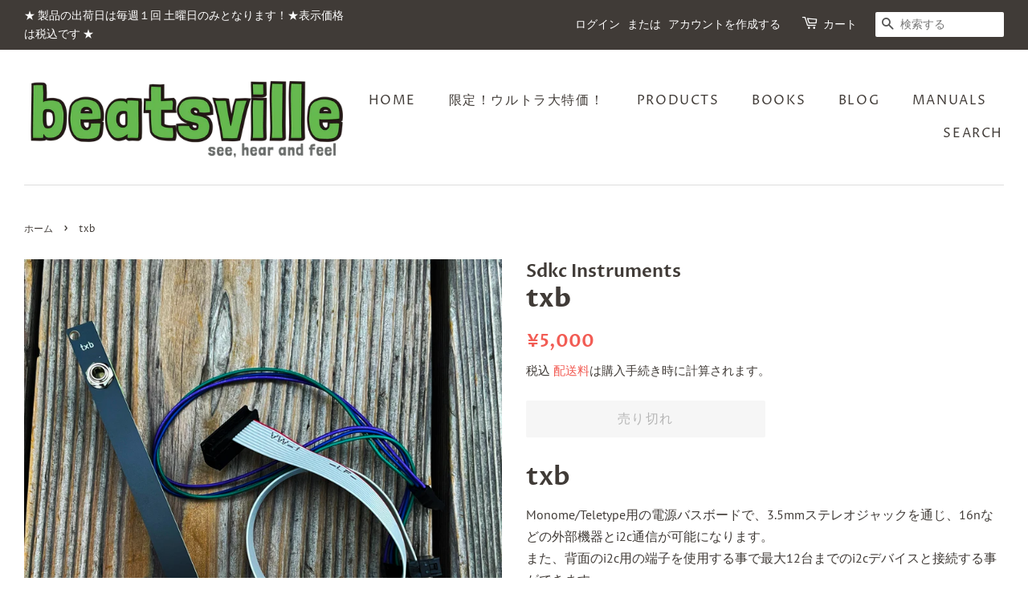

--- FILE ---
content_type: text/html; charset=utf-8
request_url: https://beatsville.jp/products/txb
body_size: 24761
content:
<!doctype html>
<html class="no-js">
<head>

  <!-- Basic page needs ================================================== -->
  <meta charset="utf-8">
  <meta http-equiv="X-UA-Compatible" content="IE=edge,chrome=1">

  
  <link rel="shortcut icon" href="//beatsville.jp/cdn/shop/files/b-letter-2_32x32.png?v=1614312600" type="image/png" />
  

  <!-- Title and description ================================================== -->
  <title>
  txb &ndash; beatsville
  </title>

  
  <meta name="description" content="txb Monome/Teletype用の電源バスボードで、3.5mmステレオジャックを通じ、16nなどの外部機器とi2c通信が可能になります。 また、背面のi2c用の端子を使用する事で最大12台までのi2cデバイスと接続する事ができます。 Teletypeなどの機器と接続するためのi2cケーブル及び電源ケーブルが付属します。 ご注意 Teletypeに３台以上のデバイスをi2cで接続するためには本機もしくはTT-busboardが必要になります。 TT-Busboardと同時に本機を使用しないでください。   仕様 +12V:1mA -12V:0mA +5V:0mA 2HP 20.5mm Depth teletypeとの接続に必要">
  

  <!-- Social meta ================================================== -->
  <!-- /snippets/social-meta-tags.liquid -->




<meta property="og:site_name" content="beatsville">
<meta property="og:url" content="https://beatsville.jp/products/txb">
<meta property="og:title" content="txb">
<meta property="og:type" content="product">
<meta property="og:description" content="txb Monome/Teletype用の電源バスボードで、3.5mmステレオジャックを通じ、16nなどの外部機器とi2c通信が可能になります。 また、背面のi2c用の端子を使用する事で最大12台までのi2cデバイスと接続する事ができます。 Teletypeなどの機器と接続するためのi2cケーブル及び電源ケーブルが付属します。 ご注意 Teletypeに３台以上のデバイスをi2cで接続するためには本機もしくはTT-busboardが必要になります。 TT-Busboardと同時に本機を使用しないでください。   仕様 +12V:1mA -12V:0mA +5V:0mA 2HP 20.5mm Depth teletypeとの接続に必要">

  <meta property="og:price:amount" content="5,000">
  <meta property="og:price:currency" content="JPY">

<meta property="og:image" content="http://beatsville.jp/cdn/shop/products/Sdkc-Instruments-txb-002_1200x1200.jpg?v=1657419338"><meta property="og:image" content="http://beatsville.jp/cdn/shop/products/Sdkc-Instruments-txb-006_1200x1200.jpg?v=1657419338"><meta property="og:image" content="http://beatsville.jp/cdn/shop/products/Sdkc-Instruments-txb-001_1200x1200.jpg?v=1656216623">
<meta property="og:image:secure_url" content="https://beatsville.jp/cdn/shop/products/Sdkc-Instruments-txb-002_1200x1200.jpg?v=1657419338"><meta property="og:image:secure_url" content="https://beatsville.jp/cdn/shop/products/Sdkc-Instruments-txb-006_1200x1200.jpg?v=1657419338"><meta property="og:image:secure_url" content="https://beatsville.jp/cdn/shop/products/Sdkc-Instruments-txb-001_1200x1200.jpg?v=1656216623">


  <meta name="twitter:site" content="@beatsvilleJP">

<meta name="twitter:card" content="summary_large_image">
<meta name="twitter:title" content="txb">
<meta name="twitter:description" content="txb Monome/Teletype用の電源バスボードで、3.5mmステレオジャックを通じ、16nなどの外部機器とi2c通信が可能になります。 また、背面のi2c用の端子を使用する事で最大12台までのi2cデバイスと接続する事ができます。 Teletypeなどの機器と接続するためのi2cケーブル及び電源ケーブルが付属します。 ご注意 Teletypeに３台以上のデバイスをi2cで接続するためには本機もしくはTT-busboardが必要になります。 TT-Busboardと同時に本機を使用しないでください。   仕様 +12V:1mA -12V:0mA +5V:0mA 2HP 20.5mm Depth teletypeとの接続に必要">


  <!-- Helpers ================================================== -->
  <link rel="canonical" href="https://beatsville.jp/products/txb">
  <meta name="viewport" content="width=device-width,initial-scale=1">
  <meta name="theme-color" content="#f25c54">

  <!-- CSS ================================================== -->
  <link href="//beatsville.jp/cdn/shop/t/11/assets/timber.scss.css?v=24433077830703624611765063369" rel="stylesheet" type="text/css" media="all" />
  <link href="//beatsville.jp/cdn/shop/t/11/assets/theme.scss.css?v=114275294089641720901765063369" rel="stylesheet" type="text/css" media="all" />

  <script>
    window.theme = window.theme || {};

    var theme = {
      strings: {
        addToCart: "カートに追加する",
        soldOut: "売り切れ",
        unavailable: "お取り扱いできません",
        zoomClose: "閉じる (Esc)",
        zoomPrev: "前へ (Left arrow key)",
        zoomNext: "次へ (Right arrow key)",
        addressError: "住所を調べる際にエラーが発生しました",
        addressNoResults: "その住所は見つかりませんでした",
        addressQueryLimit: "Google APIの使用量の制限を超えました。\u003ca href=\"https:\/\/developers.google.com\/maps\/premium\/usage-limits\"\u003eプレミアムプラン\u003c\/a\u003eへのアップグレードをご検討ください。",
        authError: "あなたのGoogle Mapsのアカウント認証で問題が発生しました。"
      },
      settings: {
        // Adding some settings to allow the editor to update correctly when they are changed
        enableWideLayout: true,
        typeAccentTransform: true,
        typeAccentSpacing: true,
        baseFontSize: '16px',
        headerBaseFontSize: '32px',
        accentFontSize: '16px'
      },
      variables: {
        mediaQueryMedium: 'screen and (max-width: 768px)',
        bpSmall: false
      },
      moneyFormat: "¥{{amount_no_decimals}}"
    }

    document.documentElement.className = document.documentElement.className.replace('no-js', 'supports-js');
  </script>

  <!-- Header hook for plugins ================================================== -->
  <script>window.performance && window.performance.mark && window.performance.mark('shopify.content_for_header.start');</script><meta id="shopify-digital-wallet" name="shopify-digital-wallet" content="/34482159749/digital_wallets/dialog">
<meta name="shopify-checkout-api-token" content="17f02e4862a32fc1e056654dbfaefb69">
<link rel="alternate" type="application/json+oembed" href="https://beatsville.jp/products/txb.oembed">
<script async="async" src="/checkouts/internal/preloads.js?locale=ja-JP"></script>
<link rel="preconnect" href="https://shop.app" crossorigin="anonymous">
<script async="async" src="https://shop.app/checkouts/internal/preloads.js?locale=ja-JP&shop_id=34482159749" crossorigin="anonymous"></script>
<script id="apple-pay-shop-capabilities" type="application/json">{"shopId":34482159749,"countryCode":"JP","currencyCode":"JPY","merchantCapabilities":["supports3DS"],"merchantId":"gid:\/\/shopify\/Shop\/34482159749","merchantName":"beatsville","requiredBillingContactFields":["postalAddress","email","phone"],"requiredShippingContactFields":["postalAddress","email","phone"],"shippingType":"shipping","supportedNetworks":["visa","masterCard","amex","jcb","discover"],"total":{"type":"pending","label":"beatsville","amount":"1.00"},"shopifyPaymentsEnabled":true,"supportsSubscriptions":true}</script>
<script id="shopify-features" type="application/json">{"accessToken":"17f02e4862a32fc1e056654dbfaefb69","betas":["rich-media-storefront-analytics"],"domain":"beatsville.jp","predictiveSearch":false,"shopId":34482159749,"locale":"ja"}</script>
<script>var Shopify = Shopify || {};
Shopify.shop = "beatsville-store.myshopify.com";
Shopify.locale = "ja";
Shopify.currency = {"active":"JPY","rate":"1.0"};
Shopify.country = "JP";
Shopify.theme = {"name":"Minimal","id":92972613765,"schema_name":"Minimal","schema_version":"11.7.20","theme_store_id":380,"role":"main"};
Shopify.theme.handle = "null";
Shopify.theme.style = {"id":null,"handle":null};
Shopify.cdnHost = "beatsville.jp/cdn";
Shopify.routes = Shopify.routes || {};
Shopify.routes.root = "/";</script>
<script type="module">!function(o){(o.Shopify=o.Shopify||{}).modules=!0}(window);</script>
<script>!function(o){function n(){var o=[];function n(){o.push(Array.prototype.slice.apply(arguments))}return n.q=o,n}var t=o.Shopify=o.Shopify||{};t.loadFeatures=n(),t.autoloadFeatures=n()}(window);</script>
<script>
  window.ShopifyPay = window.ShopifyPay || {};
  window.ShopifyPay.apiHost = "shop.app\/pay";
  window.ShopifyPay.redirectState = null;
</script>
<script id="shop-js-analytics" type="application/json">{"pageType":"product"}</script>
<script defer="defer" async type="module" src="//beatsville.jp/cdn/shopifycloud/shop-js/modules/v2/client.init-shop-cart-sync_CRO8OuKI.ja.esm.js"></script>
<script defer="defer" async type="module" src="//beatsville.jp/cdn/shopifycloud/shop-js/modules/v2/chunk.common_A56sv42F.esm.js"></script>
<script type="module">
  await import("//beatsville.jp/cdn/shopifycloud/shop-js/modules/v2/client.init-shop-cart-sync_CRO8OuKI.ja.esm.js");
await import("//beatsville.jp/cdn/shopifycloud/shop-js/modules/v2/chunk.common_A56sv42F.esm.js");

  window.Shopify.SignInWithShop?.initShopCartSync?.({"fedCMEnabled":true,"windoidEnabled":true});

</script>
<script>
  window.Shopify = window.Shopify || {};
  if (!window.Shopify.featureAssets) window.Shopify.featureAssets = {};
  window.Shopify.featureAssets['shop-js'] = {"shop-cart-sync":["modules/v2/client.shop-cart-sync_Rbupk0-S.ja.esm.js","modules/v2/chunk.common_A56sv42F.esm.js"],"init-fed-cm":["modules/v2/client.init-fed-cm_Brlme73P.ja.esm.js","modules/v2/chunk.common_A56sv42F.esm.js"],"shop-button":["modules/v2/client.shop-button_CAOYMen2.ja.esm.js","modules/v2/chunk.common_A56sv42F.esm.js"],"shop-cash-offers":["modules/v2/client.shop-cash-offers_ivvZeP39.ja.esm.js","modules/v2/chunk.common_A56sv42F.esm.js","modules/v2/chunk.modal_ILhUGby7.esm.js"],"init-windoid":["modules/v2/client.init-windoid_BLzf7E_S.ja.esm.js","modules/v2/chunk.common_A56sv42F.esm.js"],"init-shop-email-lookup-coordinator":["modules/v2/client.init-shop-email-lookup-coordinator_Dz-pgYZI.ja.esm.js","modules/v2/chunk.common_A56sv42F.esm.js"],"shop-toast-manager":["modules/v2/client.shop-toast-manager_BRuj-JEc.ja.esm.js","modules/v2/chunk.common_A56sv42F.esm.js"],"shop-login-button":["modules/v2/client.shop-login-button_DgSCIKnN.ja.esm.js","modules/v2/chunk.common_A56sv42F.esm.js","modules/v2/chunk.modal_ILhUGby7.esm.js"],"avatar":["modules/v2/client.avatar_BTnouDA3.ja.esm.js"],"pay-button":["modules/v2/client.pay-button_CxybczQF.ja.esm.js","modules/v2/chunk.common_A56sv42F.esm.js"],"init-shop-cart-sync":["modules/v2/client.init-shop-cart-sync_CRO8OuKI.ja.esm.js","modules/v2/chunk.common_A56sv42F.esm.js"],"init-customer-accounts":["modules/v2/client.init-customer-accounts_B7JfRd7a.ja.esm.js","modules/v2/client.shop-login-button_DgSCIKnN.ja.esm.js","modules/v2/chunk.common_A56sv42F.esm.js","modules/v2/chunk.modal_ILhUGby7.esm.js"],"init-shop-for-new-customer-accounts":["modules/v2/client.init-shop-for-new-customer-accounts_DuVdZwgs.ja.esm.js","modules/v2/client.shop-login-button_DgSCIKnN.ja.esm.js","modules/v2/chunk.common_A56sv42F.esm.js","modules/v2/chunk.modal_ILhUGby7.esm.js"],"init-customer-accounts-sign-up":["modules/v2/client.init-customer-accounts-sign-up_Bo1CzG-w.ja.esm.js","modules/v2/client.shop-login-button_DgSCIKnN.ja.esm.js","modules/v2/chunk.common_A56sv42F.esm.js","modules/v2/chunk.modal_ILhUGby7.esm.js"],"checkout-modal":["modules/v2/client.checkout-modal_B2T2_lCJ.ja.esm.js","modules/v2/chunk.common_A56sv42F.esm.js","modules/v2/chunk.modal_ILhUGby7.esm.js"],"shop-follow-button":["modules/v2/client.shop-follow-button_Bkz4TQZn.ja.esm.js","modules/v2/chunk.common_A56sv42F.esm.js","modules/v2/chunk.modal_ILhUGby7.esm.js"],"lead-capture":["modules/v2/client.lead-capture_C6eAi-6_.ja.esm.js","modules/v2/chunk.common_A56sv42F.esm.js","modules/v2/chunk.modal_ILhUGby7.esm.js"],"shop-login":["modules/v2/client.shop-login_QcPsljo4.ja.esm.js","modules/v2/chunk.common_A56sv42F.esm.js","modules/v2/chunk.modal_ILhUGby7.esm.js"],"payment-terms":["modules/v2/client.payment-terms_Dt9LCeZF.ja.esm.js","modules/v2/chunk.common_A56sv42F.esm.js","modules/v2/chunk.modal_ILhUGby7.esm.js"]};
</script>
<script id="__st">var __st={"a":34482159749,"offset":32400,"reqid":"d86a4b61-244c-4ac6-a199-bbf9b84ae278-1768547494","pageurl":"beatsville.jp\/products\/txb","u":"6b5768725466","p":"product","rtyp":"product","rid":7380387201178};</script>
<script>window.ShopifyPaypalV4VisibilityTracking = true;</script>
<script id="captcha-bootstrap">!function(){'use strict';const t='contact',e='account',n='new_comment',o=[[t,t],['blogs',n],['comments',n],[t,'customer']],c=[[e,'customer_login'],[e,'guest_login'],[e,'recover_customer_password'],[e,'create_customer']],r=t=>t.map((([t,e])=>`form[action*='/${t}']:not([data-nocaptcha='true']) input[name='form_type'][value='${e}']`)).join(','),a=t=>()=>t?[...document.querySelectorAll(t)].map((t=>t.form)):[];function s(){const t=[...o],e=r(t);return a(e)}const i='password',u='form_key',d=['recaptcha-v3-token','g-recaptcha-response','h-captcha-response',i],f=()=>{try{return window.sessionStorage}catch{return}},m='__shopify_v',_=t=>t.elements[u];function p(t,e,n=!1){try{const o=window.sessionStorage,c=JSON.parse(o.getItem(e)),{data:r}=function(t){const{data:e,action:n}=t;return t[m]||n?{data:e,action:n}:{data:t,action:n}}(c);for(const[e,n]of Object.entries(r))t.elements[e]&&(t.elements[e].value=n);n&&o.removeItem(e)}catch(o){console.error('form repopulation failed',{error:o})}}const l='form_type',E='cptcha';function T(t){t.dataset[E]=!0}const w=window,h=w.document,L='Shopify',v='ce_forms',y='captcha';let A=!1;((t,e)=>{const n=(g='f06e6c50-85a8-45c8-87d0-21a2b65856fe',I='https://cdn.shopify.com/shopifycloud/storefront-forms-hcaptcha/ce_storefront_forms_captcha_hcaptcha.v1.5.2.iife.js',D={infoText:'hCaptchaによる保護',privacyText:'プライバシー',termsText:'利用規約'},(t,e,n)=>{const o=w[L][v],c=o.bindForm;if(c)return c(t,g,e,D).then(n);var r;o.q.push([[t,g,e,D],n]),r=I,A||(h.body.append(Object.assign(h.createElement('script'),{id:'captcha-provider',async:!0,src:r})),A=!0)});var g,I,D;w[L]=w[L]||{},w[L][v]=w[L][v]||{},w[L][v].q=[],w[L][y]=w[L][y]||{},w[L][y].protect=function(t,e){n(t,void 0,e),T(t)},Object.freeze(w[L][y]),function(t,e,n,w,h,L){const[v,y,A,g]=function(t,e,n){const i=e?o:[],u=t?c:[],d=[...i,...u],f=r(d),m=r(i),_=r(d.filter((([t,e])=>n.includes(e))));return[a(f),a(m),a(_),s()]}(w,h,L),I=t=>{const e=t.target;return e instanceof HTMLFormElement?e:e&&e.form},D=t=>v().includes(t);t.addEventListener('submit',(t=>{const e=I(t);if(!e)return;const n=D(e)&&!e.dataset.hcaptchaBound&&!e.dataset.recaptchaBound,o=_(e),c=g().includes(e)&&(!o||!o.value);(n||c)&&t.preventDefault(),c&&!n&&(function(t){try{if(!f())return;!function(t){const e=f();if(!e)return;const n=_(t);if(!n)return;const o=n.value;o&&e.removeItem(o)}(t);const e=Array.from(Array(32),(()=>Math.random().toString(36)[2])).join('');!function(t,e){_(t)||t.append(Object.assign(document.createElement('input'),{type:'hidden',name:u})),t.elements[u].value=e}(t,e),function(t,e){const n=f();if(!n)return;const o=[...t.querySelectorAll(`input[type='${i}']`)].map((({name:t})=>t)),c=[...d,...o],r={};for(const[a,s]of new FormData(t).entries())c.includes(a)||(r[a]=s);n.setItem(e,JSON.stringify({[m]:1,action:t.action,data:r}))}(t,e)}catch(e){console.error('failed to persist form',e)}}(e),e.submit())}));const S=(t,e)=>{t&&!t.dataset[E]&&(n(t,e.some((e=>e===t))),T(t))};for(const o of['focusin','change'])t.addEventListener(o,(t=>{const e=I(t);D(e)&&S(e,y())}));const B=e.get('form_key'),M=e.get(l),P=B&&M;t.addEventListener('DOMContentLoaded',(()=>{const t=y();if(P)for(const e of t)e.elements[l].value===M&&p(e,B);[...new Set([...A(),...v().filter((t=>'true'===t.dataset.shopifyCaptcha))])].forEach((e=>S(e,t)))}))}(h,new URLSearchParams(w.location.search),n,t,e,['guest_login'])})(!0,!0)}();</script>
<script integrity="sha256-4kQ18oKyAcykRKYeNunJcIwy7WH5gtpwJnB7kiuLZ1E=" data-source-attribution="shopify.loadfeatures" defer="defer" src="//beatsville.jp/cdn/shopifycloud/storefront/assets/storefront/load_feature-a0a9edcb.js" crossorigin="anonymous"></script>
<script crossorigin="anonymous" defer="defer" src="//beatsville.jp/cdn/shopifycloud/storefront/assets/shopify_pay/storefront-65b4c6d7.js?v=20250812"></script>
<script data-source-attribution="shopify.dynamic_checkout.dynamic.init">var Shopify=Shopify||{};Shopify.PaymentButton=Shopify.PaymentButton||{isStorefrontPortableWallets:!0,init:function(){window.Shopify.PaymentButton.init=function(){};var t=document.createElement("script");t.src="https://beatsville.jp/cdn/shopifycloud/portable-wallets/latest/portable-wallets.ja.js",t.type="module",document.head.appendChild(t)}};
</script>
<script data-source-attribution="shopify.dynamic_checkout.buyer_consent">
  function portableWalletsHideBuyerConsent(e){var t=document.getElementById("shopify-buyer-consent"),n=document.getElementById("shopify-subscription-policy-button");t&&n&&(t.classList.add("hidden"),t.setAttribute("aria-hidden","true"),n.removeEventListener("click",e))}function portableWalletsShowBuyerConsent(e){var t=document.getElementById("shopify-buyer-consent"),n=document.getElementById("shopify-subscription-policy-button");t&&n&&(t.classList.remove("hidden"),t.removeAttribute("aria-hidden"),n.addEventListener("click",e))}window.Shopify?.PaymentButton&&(window.Shopify.PaymentButton.hideBuyerConsent=portableWalletsHideBuyerConsent,window.Shopify.PaymentButton.showBuyerConsent=portableWalletsShowBuyerConsent);
</script>
<script>
  function portableWalletsCleanup(e){e&&e.src&&console.error("Failed to load portable wallets script "+e.src);var t=document.querySelectorAll("shopify-accelerated-checkout .shopify-payment-button__skeleton, shopify-accelerated-checkout-cart .wallet-cart-button__skeleton"),e=document.getElementById("shopify-buyer-consent");for(let e=0;e<t.length;e++)t[e].remove();e&&e.remove()}function portableWalletsNotLoadedAsModule(e){e instanceof ErrorEvent&&"string"==typeof e.message&&e.message.includes("import.meta")&&"string"==typeof e.filename&&e.filename.includes("portable-wallets")&&(window.removeEventListener("error",portableWalletsNotLoadedAsModule),window.Shopify.PaymentButton.failedToLoad=e,"loading"===document.readyState?document.addEventListener("DOMContentLoaded",window.Shopify.PaymentButton.init):window.Shopify.PaymentButton.init())}window.addEventListener("error",portableWalletsNotLoadedAsModule);
</script>

<script type="module" src="https://beatsville.jp/cdn/shopifycloud/portable-wallets/latest/portable-wallets.ja.js" onError="portableWalletsCleanup(this)" crossorigin="anonymous"></script>
<script nomodule>
  document.addEventListener("DOMContentLoaded", portableWalletsCleanup);
</script>

<link id="shopify-accelerated-checkout-styles" rel="stylesheet" media="screen" href="https://beatsville.jp/cdn/shopifycloud/portable-wallets/latest/accelerated-checkout-backwards-compat.css" crossorigin="anonymous">
<style id="shopify-accelerated-checkout-cart">
        #shopify-buyer-consent {
  margin-top: 1em;
  display: inline-block;
  width: 100%;
}

#shopify-buyer-consent.hidden {
  display: none;
}

#shopify-subscription-policy-button {
  background: none;
  border: none;
  padding: 0;
  text-decoration: underline;
  font-size: inherit;
  cursor: pointer;
}

#shopify-subscription-policy-button::before {
  box-shadow: none;
}

      </style>

<script>window.performance && window.performance.mark && window.performance.mark('shopify.content_for_header.end');</script>

  <script src="//beatsville.jp/cdn/shop/t/11/assets/jquery-2.2.3.min.js?v=58211863146907186831584806908" type="text/javascript"></script>

  <script src="//beatsville.jp/cdn/shop/t/11/assets/lazysizes.min.js?v=155223123402716617051584806909" async="async"></script>

  
  

<script src="https://cdn.shopify.com/extensions/019b4b16-d348-72c6-a38f-71d159623d0e/ship-and-co-46/assets/gift-order.js" type="text/javascript" defer="defer"></script>
<script src="https://cdn.shopify.com/extensions/019b4b16-d348-72c6-a38f-71d159623d0e/ship-and-co-46/assets/delivery-selector.js" type="text/javascript" defer="defer"></script>
<link href="https://monorail-edge.shopifysvc.com" rel="dns-prefetch">
<script>(function(){if ("sendBeacon" in navigator && "performance" in window) {try {var session_token_from_headers = performance.getEntriesByType('navigation')[0].serverTiming.find(x => x.name == '_s').description;} catch {var session_token_from_headers = undefined;}var session_cookie_matches = document.cookie.match(/_shopify_s=([^;]*)/);var session_token_from_cookie = session_cookie_matches && session_cookie_matches.length === 2 ? session_cookie_matches[1] : "";var session_token = session_token_from_headers || session_token_from_cookie || "";function handle_abandonment_event(e) {var entries = performance.getEntries().filter(function(entry) {return /monorail-edge.shopifysvc.com/.test(entry.name);});if (!window.abandonment_tracked && entries.length === 0) {window.abandonment_tracked = true;var currentMs = Date.now();var navigation_start = performance.timing.navigationStart;var payload = {shop_id: 34482159749,url: window.location.href,navigation_start,duration: currentMs - navigation_start,session_token,page_type: "product"};window.navigator.sendBeacon("https://monorail-edge.shopifysvc.com/v1/produce", JSON.stringify({schema_id: "online_store_buyer_site_abandonment/1.1",payload: payload,metadata: {event_created_at_ms: currentMs,event_sent_at_ms: currentMs}}));}}window.addEventListener('pagehide', handle_abandonment_event);}}());</script>
<script id="web-pixels-manager-setup">(function e(e,d,r,n,o){if(void 0===o&&(o={}),!Boolean(null===(a=null===(i=window.Shopify)||void 0===i?void 0:i.analytics)||void 0===a?void 0:a.replayQueue)){var i,a;window.Shopify=window.Shopify||{};var t=window.Shopify;t.analytics=t.analytics||{};var s=t.analytics;s.replayQueue=[],s.publish=function(e,d,r){return s.replayQueue.push([e,d,r]),!0};try{self.performance.mark("wpm:start")}catch(e){}var l=function(){var e={modern:/Edge?\/(1{2}[4-9]|1[2-9]\d|[2-9]\d{2}|\d{4,})\.\d+(\.\d+|)|Firefox\/(1{2}[4-9]|1[2-9]\d|[2-9]\d{2}|\d{4,})\.\d+(\.\d+|)|Chrom(ium|e)\/(9{2}|\d{3,})\.\d+(\.\d+|)|(Maci|X1{2}).+ Version\/(15\.\d+|(1[6-9]|[2-9]\d|\d{3,})\.\d+)([,.]\d+|)( \(\w+\)|)( Mobile\/\w+|) Safari\/|Chrome.+OPR\/(9{2}|\d{3,})\.\d+\.\d+|(CPU[ +]OS|iPhone[ +]OS|CPU[ +]iPhone|CPU IPhone OS|CPU iPad OS)[ +]+(15[._]\d+|(1[6-9]|[2-9]\d|\d{3,})[._]\d+)([._]\d+|)|Android:?[ /-](13[3-9]|1[4-9]\d|[2-9]\d{2}|\d{4,})(\.\d+|)(\.\d+|)|Android.+Firefox\/(13[5-9]|1[4-9]\d|[2-9]\d{2}|\d{4,})\.\d+(\.\d+|)|Android.+Chrom(ium|e)\/(13[3-9]|1[4-9]\d|[2-9]\d{2}|\d{4,})\.\d+(\.\d+|)|SamsungBrowser\/([2-9]\d|\d{3,})\.\d+/,legacy:/Edge?\/(1[6-9]|[2-9]\d|\d{3,})\.\d+(\.\d+|)|Firefox\/(5[4-9]|[6-9]\d|\d{3,})\.\d+(\.\d+|)|Chrom(ium|e)\/(5[1-9]|[6-9]\d|\d{3,})\.\d+(\.\d+|)([\d.]+$|.*Safari\/(?![\d.]+ Edge\/[\d.]+$))|(Maci|X1{2}).+ Version\/(10\.\d+|(1[1-9]|[2-9]\d|\d{3,})\.\d+)([,.]\d+|)( \(\w+\)|)( Mobile\/\w+|) Safari\/|Chrome.+OPR\/(3[89]|[4-9]\d|\d{3,})\.\d+\.\d+|(CPU[ +]OS|iPhone[ +]OS|CPU[ +]iPhone|CPU IPhone OS|CPU iPad OS)[ +]+(10[._]\d+|(1[1-9]|[2-9]\d|\d{3,})[._]\d+)([._]\d+|)|Android:?[ /-](13[3-9]|1[4-9]\d|[2-9]\d{2}|\d{4,})(\.\d+|)(\.\d+|)|Mobile Safari.+OPR\/([89]\d|\d{3,})\.\d+\.\d+|Android.+Firefox\/(13[5-9]|1[4-9]\d|[2-9]\d{2}|\d{4,})\.\d+(\.\d+|)|Android.+Chrom(ium|e)\/(13[3-9]|1[4-9]\d|[2-9]\d{2}|\d{4,})\.\d+(\.\d+|)|Android.+(UC? ?Browser|UCWEB|U3)[ /]?(15\.([5-9]|\d{2,})|(1[6-9]|[2-9]\d|\d{3,})\.\d+)\.\d+|SamsungBrowser\/(5\.\d+|([6-9]|\d{2,})\.\d+)|Android.+MQ{2}Browser\/(14(\.(9|\d{2,})|)|(1[5-9]|[2-9]\d|\d{3,})(\.\d+|))(\.\d+|)|K[Aa][Ii]OS\/(3\.\d+|([4-9]|\d{2,})\.\d+)(\.\d+|)/},d=e.modern,r=e.legacy,n=navigator.userAgent;return n.match(d)?"modern":n.match(r)?"legacy":"unknown"}(),u="modern"===l?"modern":"legacy",c=(null!=n?n:{modern:"",legacy:""})[u],f=function(e){return[e.baseUrl,"/wpm","/b",e.hashVersion,"modern"===e.buildTarget?"m":"l",".js"].join("")}({baseUrl:d,hashVersion:r,buildTarget:u}),m=function(e){var d=e.version,r=e.bundleTarget,n=e.surface,o=e.pageUrl,i=e.monorailEndpoint;return{emit:function(e){var a=e.status,t=e.errorMsg,s=(new Date).getTime(),l=JSON.stringify({metadata:{event_sent_at_ms:s},events:[{schema_id:"web_pixels_manager_load/3.1",payload:{version:d,bundle_target:r,page_url:o,status:a,surface:n,error_msg:t},metadata:{event_created_at_ms:s}}]});if(!i)return console&&console.warn&&console.warn("[Web Pixels Manager] No Monorail endpoint provided, skipping logging."),!1;try{return self.navigator.sendBeacon.bind(self.navigator)(i,l)}catch(e){}var u=new XMLHttpRequest;try{return u.open("POST",i,!0),u.setRequestHeader("Content-Type","text/plain"),u.send(l),!0}catch(e){return console&&console.warn&&console.warn("[Web Pixels Manager] Got an unhandled error while logging to Monorail."),!1}}}}({version:r,bundleTarget:l,surface:e.surface,pageUrl:self.location.href,monorailEndpoint:e.monorailEndpoint});try{o.browserTarget=l,function(e){var d=e.src,r=e.async,n=void 0===r||r,o=e.onload,i=e.onerror,a=e.sri,t=e.scriptDataAttributes,s=void 0===t?{}:t,l=document.createElement("script"),u=document.querySelector("head"),c=document.querySelector("body");if(l.async=n,l.src=d,a&&(l.integrity=a,l.crossOrigin="anonymous"),s)for(var f in s)if(Object.prototype.hasOwnProperty.call(s,f))try{l.dataset[f]=s[f]}catch(e){}if(o&&l.addEventListener("load",o),i&&l.addEventListener("error",i),u)u.appendChild(l);else{if(!c)throw new Error("Did not find a head or body element to append the script");c.appendChild(l)}}({src:f,async:!0,onload:function(){if(!function(){var e,d;return Boolean(null===(d=null===(e=window.Shopify)||void 0===e?void 0:e.analytics)||void 0===d?void 0:d.initialized)}()){var d=window.webPixelsManager.init(e)||void 0;if(d){var r=window.Shopify.analytics;r.replayQueue.forEach((function(e){var r=e[0],n=e[1],o=e[2];d.publishCustomEvent(r,n,o)})),r.replayQueue=[],r.publish=d.publishCustomEvent,r.visitor=d.visitor,r.initialized=!0}}},onerror:function(){return m.emit({status:"failed",errorMsg:"".concat(f," has failed to load")})},sri:function(e){var d=/^sha384-[A-Za-z0-9+/=]+$/;return"string"==typeof e&&d.test(e)}(c)?c:"",scriptDataAttributes:o}),m.emit({status:"loading"})}catch(e){m.emit({status:"failed",errorMsg:(null==e?void 0:e.message)||"Unknown error"})}}})({shopId: 34482159749,storefrontBaseUrl: "https://beatsville.jp",extensionsBaseUrl: "https://extensions.shopifycdn.com/cdn/shopifycloud/web-pixels-manager",monorailEndpoint: "https://monorail-edge.shopifysvc.com/unstable/produce_batch",surface: "storefront-renderer",enabledBetaFlags: ["2dca8a86"],webPixelsConfigList: [{"id":"shopify-app-pixel","configuration":"{}","eventPayloadVersion":"v1","runtimeContext":"STRICT","scriptVersion":"0450","apiClientId":"shopify-pixel","type":"APP","privacyPurposes":["ANALYTICS","MARKETING"]},{"id":"shopify-custom-pixel","eventPayloadVersion":"v1","runtimeContext":"LAX","scriptVersion":"0450","apiClientId":"shopify-pixel","type":"CUSTOM","privacyPurposes":["ANALYTICS","MARKETING"]}],isMerchantRequest: false,initData: {"shop":{"name":"beatsville","paymentSettings":{"currencyCode":"JPY"},"myshopifyDomain":"beatsville-store.myshopify.com","countryCode":"JP","storefrontUrl":"https:\/\/beatsville.jp"},"customer":null,"cart":null,"checkout":null,"productVariants":[{"price":{"amount":5000.0,"currencyCode":"JPY"},"product":{"title":"txb","vendor":"Sdkc Instruments","id":"7380387201178","untranslatedTitle":"txb","url":"\/products\/txb","type":"モジュラーシンセ"},"id":"42132861583514","image":{"src":"\/\/beatsville.jp\/cdn\/shop\/products\/Sdkc-Instruments-txb-002.jpg?v=1657419338"},"sku":"","title":"Default Title","untranslatedTitle":"Default Title"}],"purchasingCompany":null},},"https://beatsville.jp/cdn","fcfee988w5aeb613cpc8e4bc33m6693e112",{"modern":"","legacy":""},{"shopId":"34482159749","storefrontBaseUrl":"https:\/\/beatsville.jp","extensionBaseUrl":"https:\/\/extensions.shopifycdn.com\/cdn\/shopifycloud\/web-pixels-manager","surface":"storefront-renderer","enabledBetaFlags":"[\"2dca8a86\"]","isMerchantRequest":"false","hashVersion":"fcfee988w5aeb613cpc8e4bc33m6693e112","publish":"custom","events":"[[\"page_viewed\",{}],[\"product_viewed\",{\"productVariant\":{\"price\":{\"amount\":5000.0,\"currencyCode\":\"JPY\"},\"product\":{\"title\":\"txb\",\"vendor\":\"Sdkc Instruments\",\"id\":\"7380387201178\",\"untranslatedTitle\":\"txb\",\"url\":\"\/products\/txb\",\"type\":\"モジュラーシンセ\"},\"id\":\"42132861583514\",\"image\":{\"src\":\"\/\/beatsville.jp\/cdn\/shop\/products\/Sdkc-Instruments-txb-002.jpg?v=1657419338\"},\"sku\":\"\",\"title\":\"Default Title\",\"untranslatedTitle\":\"Default Title\"}}]]"});</script><script>
  window.ShopifyAnalytics = window.ShopifyAnalytics || {};
  window.ShopifyAnalytics.meta = window.ShopifyAnalytics.meta || {};
  window.ShopifyAnalytics.meta.currency = 'JPY';
  var meta = {"product":{"id":7380387201178,"gid":"gid:\/\/shopify\/Product\/7380387201178","vendor":"Sdkc Instruments","type":"モジュラーシンセ","handle":"txb","variants":[{"id":42132861583514,"price":500000,"name":"txb","public_title":null,"sku":""}],"remote":false},"page":{"pageType":"product","resourceType":"product","resourceId":7380387201178,"requestId":"d86a4b61-244c-4ac6-a199-bbf9b84ae278-1768547494"}};
  for (var attr in meta) {
    window.ShopifyAnalytics.meta[attr] = meta[attr];
  }
</script>
<script class="analytics">
  (function () {
    var customDocumentWrite = function(content) {
      var jquery = null;

      if (window.jQuery) {
        jquery = window.jQuery;
      } else if (window.Checkout && window.Checkout.$) {
        jquery = window.Checkout.$;
      }

      if (jquery) {
        jquery('body').append(content);
      }
    };

    var hasLoggedConversion = function(token) {
      if (token) {
        return document.cookie.indexOf('loggedConversion=' + token) !== -1;
      }
      return false;
    }

    var setCookieIfConversion = function(token) {
      if (token) {
        var twoMonthsFromNow = new Date(Date.now());
        twoMonthsFromNow.setMonth(twoMonthsFromNow.getMonth() + 2);

        document.cookie = 'loggedConversion=' + token + '; expires=' + twoMonthsFromNow;
      }
    }

    var trekkie = window.ShopifyAnalytics.lib = window.trekkie = window.trekkie || [];
    if (trekkie.integrations) {
      return;
    }
    trekkie.methods = [
      'identify',
      'page',
      'ready',
      'track',
      'trackForm',
      'trackLink'
    ];
    trekkie.factory = function(method) {
      return function() {
        var args = Array.prototype.slice.call(arguments);
        args.unshift(method);
        trekkie.push(args);
        return trekkie;
      };
    };
    for (var i = 0; i < trekkie.methods.length; i++) {
      var key = trekkie.methods[i];
      trekkie[key] = trekkie.factory(key);
    }
    trekkie.load = function(config) {
      trekkie.config = config || {};
      trekkie.config.initialDocumentCookie = document.cookie;
      var first = document.getElementsByTagName('script')[0];
      var script = document.createElement('script');
      script.type = 'text/javascript';
      script.onerror = function(e) {
        var scriptFallback = document.createElement('script');
        scriptFallback.type = 'text/javascript';
        scriptFallback.onerror = function(error) {
                var Monorail = {
      produce: function produce(monorailDomain, schemaId, payload) {
        var currentMs = new Date().getTime();
        var event = {
          schema_id: schemaId,
          payload: payload,
          metadata: {
            event_created_at_ms: currentMs,
            event_sent_at_ms: currentMs
          }
        };
        return Monorail.sendRequest("https://" + monorailDomain + "/v1/produce", JSON.stringify(event));
      },
      sendRequest: function sendRequest(endpointUrl, payload) {
        // Try the sendBeacon API
        if (window && window.navigator && typeof window.navigator.sendBeacon === 'function' && typeof window.Blob === 'function' && !Monorail.isIos12()) {
          var blobData = new window.Blob([payload], {
            type: 'text/plain'
          });

          if (window.navigator.sendBeacon(endpointUrl, blobData)) {
            return true;
          } // sendBeacon was not successful

        } // XHR beacon

        var xhr = new XMLHttpRequest();

        try {
          xhr.open('POST', endpointUrl);
          xhr.setRequestHeader('Content-Type', 'text/plain');
          xhr.send(payload);
        } catch (e) {
          console.log(e);
        }

        return false;
      },
      isIos12: function isIos12() {
        return window.navigator.userAgent.lastIndexOf('iPhone; CPU iPhone OS 12_') !== -1 || window.navigator.userAgent.lastIndexOf('iPad; CPU OS 12_') !== -1;
      }
    };
    Monorail.produce('monorail-edge.shopifysvc.com',
      'trekkie_storefront_load_errors/1.1',
      {shop_id: 34482159749,
      theme_id: 92972613765,
      app_name: "storefront",
      context_url: window.location.href,
      source_url: "//beatsville.jp/cdn/s/trekkie.storefront.cd680fe47e6c39ca5d5df5f0a32d569bc48c0f27.min.js"});

        };
        scriptFallback.async = true;
        scriptFallback.src = '//beatsville.jp/cdn/s/trekkie.storefront.cd680fe47e6c39ca5d5df5f0a32d569bc48c0f27.min.js';
        first.parentNode.insertBefore(scriptFallback, first);
      };
      script.async = true;
      script.src = '//beatsville.jp/cdn/s/trekkie.storefront.cd680fe47e6c39ca5d5df5f0a32d569bc48c0f27.min.js';
      first.parentNode.insertBefore(script, first);
    };
    trekkie.load(
      {"Trekkie":{"appName":"storefront","development":false,"defaultAttributes":{"shopId":34482159749,"isMerchantRequest":null,"themeId":92972613765,"themeCityHash":"6441483953907963170","contentLanguage":"ja","currency":"JPY","eventMetadataId":"ba829dde-db42-47ae-88cf-8b0ef9e38919"},"isServerSideCookieWritingEnabled":true,"monorailRegion":"shop_domain","enabledBetaFlags":["65f19447"]},"Session Attribution":{},"S2S":{"facebookCapiEnabled":false,"source":"trekkie-storefront-renderer","apiClientId":580111}}
    );

    var loaded = false;
    trekkie.ready(function() {
      if (loaded) return;
      loaded = true;

      window.ShopifyAnalytics.lib = window.trekkie;

      var originalDocumentWrite = document.write;
      document.write = customDocumentWrite;
      try { window.ShopifyAnalytics.merchantGoogleAnalytics.call(this); } catch(error) {};
      document.write = originalDocumentWrite;

      window.ShopifyAnalytics.lib.page(null,{"pageType":"product","resourceType":"product","resourceId":7380387201178,"requestId":"d86a4b61-244c-4ac6-a199-bbf9b84ae278-1768547494","shopifyEmitted":true});

      var match = window.location.pathname.match(/checkouts\/(.+)\/(thank_you|post_purchase)/)
      var token = match? match[1]: undefined;
      if (!hasLoggedConversion(token)) {
        setCookieIfConversion(token);
        window.ShopifyAnalytics.lib.track("Viewed Product",{"currency":"JPY","variantId":42132861583514,"productId":7380387201178,"productGid":"gid:\/\/shopify\/Product\/7380387201178","name":"txb","price":"5000","sku":"","brand":"Sdkc Instruments","variant":null,"category":"モジュラーシンセ","nonInteraction":true,"remote":false},undefined,undefined,{"shopifyEmitted":true});
      window.ShopifyAnalytics.lib.track("monorail:\/\/trekkie_storefront_viewed_product\/1.1",{"currency":"JPY","variantId":42132861583514,"productId":7380387201178,"productGid":"gid:\/\/shopify\/Product\/7380387201178","name":"txb","price":"5000","sku":"","brand":"Sdkc Instruments","variant":null,"category":"モジュラーシンセ","nonInteraction":true,"remote":false,"referer":"https:\/\/beatsville.jp\/products\/txb"});
      }
    });


        var eventsListenerScript = document.createElement('script');
        eventsListenerScript.async = true;
        eventsListenerScript.src = "//beatsville.jp/cdn/shopifycloud/storefront/assets/shop_events_listener-3da45d37.js";
        document.getElementsByTagName('head')[0].appendChild(eventsListenerScript);

})();</script>
<script
  defer
  src="https://beatsville.jp/cdn/shopifycloud/perf-kit/shopify-perf-kit-3.0.4.min.js"
  data-application="storefront-renderer"
  data-shop-id="34482159749"
  data-render-region="gcp-us-central1"
  data-page-type="product"
  data-theme-instance-id="92972613765"
  data-theme-name="Minimal"
  data-theme-version="11.7.20"
  data-monorail-region="shop_domain"
  data-resource-timing-sampling-rate="10"
  data-shs="true"
  data-shs-beacon="true"
  data-shs-export-with-fetch="true"
  data-shs-logs-sample-rate="1"
  data-shs-beacon-endpoint="https://beatsville.jp/api/collect"
></script>
</head>

<body id="txb" class="template-product">

  <div id="shopify-section-header" class="shopify-section"><style>
  .logo__image-wrapper {
    max-width: 450px;
  }
  /*================= If logo is above navigation ================== */
  

  /*============ If logo is on the same line as navigation ============ */
  
    .site-header .grid--full {
      border-bottom: 1px solid #dddddd;
      padding-bottom: 30px;
    }
  


  
    @media screen and (min-width: 769px) {
      .site-nav {
        text-align: right!important;
      }
    }
  
</style>

<div data-section-id="header" data-section-type="header-section">
  <div class="header-bar">
    <div class="wrapper medium-down--hide">
      <div class="post-large--display-table">

        
          <div class="header-bar__left post-large--display-table-cell">

            

            

            
              <div class="header-bar__module header-bar__message">
                
                  ★ 製品の出荷日は毎週１回 土曜日のみとなります！★表示価格は税込です ★
                
              </div>
            

          </div>
        

        <div class="header-bar__right post-large--display-table-cell">

          
            <ul class="header-bar__module header-bar__module--list">
              
                <li>
                  <a href="/account/login" id="customer_login_link">ログイン</a>
                </li>
                <li>または</li>
                <li>
                  <a href="/account/register" id="customer_register_link">アカウントを作成する</a>
                </li>
              
            </ul>
          

          <div class="header-bar__module">
            <span class="header-bar__sep" aria-hidden="true"></span>
            <a href="/cart" class="cart-page-link">
              <span class="icon icon-cart header-bar__cart-icon" aria-hidden="true"></span>
            </a>
          </div>

          <div class="header-bar__module">
            <a href="/cart" class="cart-page-link">
              カート
              <span class="cart-count header-bar__cart-count hidden-count">0</span>
            </a>
          </div>

          
            
              <div class="header-bar__module header-bar__search">
                


  <form action="/search" method="get" class="header-bar__search-form clearfix" role="search">
    
    <button type="submit" class="btn btn--search icon-fallback-text header-bar__search-submit">
      <span class="icon icon-search" aria-hidden="true"></span>
      <span class="fallback-text">検索する</span>
    </button>
    <input type="search" name="q" value="" aria-label="検索する" class="header-bar__search-input" placeholder="検索する">
  </form>


              </div>
            
          

        </div>
      </div>
    </div>

    <div class="wrapper post-large--hide announcement-bar--mobile">
      
        
          <span>★ 製品の出荷日は毎週１回 土曜日のみとなります！★表示価格は税込です ★</span>
        
      
    </div>

    <div class="wrapper post-large--hide">
      
        <button type="button" class="mobile-nav-trigger" id="MobileNavTrigger" aria-controls="MobileNav" aria-expanded="false">
          <span class="icon icon-hamburger" aria-hidden="true"></span>
          メニュー
        </button>
      
      <a href="/cart" class="cart-page-link mobile-cart-page-link">
        <span class="icon icon-cart header-bar__cart-icon" aria-hidden="true"></span>
        カート <span class="cart-count hidden-count">0</span>
      </a>
    </div>
    <nav role="navigation">
  <ul id="MobileNav" class="mobile-nav post-large--hide">
    
      
        <li class="mobile-nav__link">
          <a
            href="/"
            class="mobile-nav"
            >
            Home
          </a>
        </li>
      
    
      
        <li class="mobile-nav__link">
          <a
            href="/collections/ultra202512"
            class="mobile-nav"
            >
            限定！ウルトラ大特価！
          </a>
        </li>
      
    
      
        <li class="mobile-nav__link">
          <a
            href="https://beatsville.jp/collections/all/?sort_by=created-descending"
            class="mobile-nav"
            >
            Products
          </a>
        </li>
      
    
      
        <li class="mobile-nav__link">
          <a
            href="https://beatsville.jp/collections/all/%E6%9C%AC?sort_by=created-descending"
            class="mobile-nav"
            >
            Books
          </a>
        </li>
      
    
      
        <li class="mobile-nav__link">
          <a
            href="/blogs/beatnik-blog"
            class="mobile-nav"
            >
            Blog
          </a>
        </li>
      
    
      
        <li class="mobile-nav__link">
          <a
            href="/blogs/manuals"
            class="mobile-nav"
            >
            Manuals
          </a>
        </li>
      
    
      
        <li class="mobile-nav__link">
          <a
            href="/search"
            class="mobile-nav"
            >
            Search
          </a>
        </li>
      
    

    
      
        <li class="mobile-nav__link">
          <a href="/account/login" id="customer_login_link">ログイン</a>
        </li>
        <li class="mobile-nav__link">
          <a href="/account/register" id="customer_register_link">アカウントを作成する</a>
        </li>
      
    

    <li class="mobile-nav__link">
      
        <div class="header-bar__module header-bar__search">
          


  <form action="/search" method="get" class="header-bar__search-form clearfix" role="search">
    
    <button type="submit" class="btn btn--search icon-fallback-text header-bar__search-submit">
      <span class="icon icon-search" aria-hidden="true"></span>
      <span class="fallback-text">検索する</span>
    </button>
    <input type="search" name="q" value="" aria-label="検索する" class="header-bar__search-input" placeholder="検索する">
  </form>


        </div>
      
    </li>
  </ul>
</nav>

  </div>

  <header class="site-header" role="banner">
    <div class="wrapper">

      
        <div class="grid--full post-large--display-table">
          <div class="grid__item post-large--one-third post-large--display-table-cell">
            
              <div class="h1 site-header__logo" itemscope itemtype="http://schema.org/Organization">
            
              
                <noscript>
                  
                  <div class="logo__image-wrapper">
                    <img src="//beatsville.jp/cdn/shop/files/lightgreen-logo-only_450x.png?v=1614301493" alt="beatsville" />
                  </div>
                </noscript>
                <div class="logo__image-wrapper supports-js">
                  <a href="/" itemprop="url" style="padding-top:26.597098498345634%;">
                    
                    <img class="logo__image lazyload"
                         src="//beatsville.jp/cdn/shop/files/lightgreen-logo-only_300x300.png?v=1614301493"
                         data-src="//beatsville.jp/cdn/shop/files/lightgreen-logo-only_{width}x.png?v=1614301493"
                         data-widths="[120, 180, 360, 540, 720, 900, 1080, 1296, 1512, 1728, 1944, 2048]"
                         data-aspectratio="3.7598086124401915"
                         data-sizes="auto"
                         alt="beatsville"
                         itemprop="logo">
                  </a>
                </div>
              
            
              </div>
            
          </div>
          <div class="grid__item post-large--two-thirds post-large--display-table-cell medium-down--hide">
            
<nav>
  <ul class="site-nav" id="AccessibleNav">
    
      
        <li>
          <a
            href="/"
            class="site-nav__link"
            data-meganav-type="child"
            >
              Home
          </a>
        </li>
      
    
      
        <li>
          <a
            href="/collections/ultra202512"
            class="site-nav__link"
            data-meganav-type="child"
            >
              限定！ウルトラ大特価！
          </a>
        </li>
      
    
      
        <li>
          <a
            href="https://beatsville.jp/collections/all/?sort_by=created-descending"
            class="site-nav__link"
            data-meganav-type="child"
            >
              Products
          </a>
        </li>
      
    
      
        <li>
          <a
            href="https://beatsville.jp/collections/all/%E6%9C%AC?sort_by=created-descending"
            class="site-nav__link"
            data-meganav-type="child"
            >
              Books
          </a>
        </li>
      
    
      
        <li>
          <a
            href="/blogs/beatnik-blog"
            class="site-nav__link"
            data-meganav-type="child"
            >
              Blog
          </a>
        </li>
      
    
      
        <li>
          <a
            href="/blogs/manuals"
            class="site-nav__link"
            data-meganav-type="child"
            >
              Manuals
          </a>
        </li>
      
    
      
        <li>
          <a
            href="/search"
            class="site-nav__link"
            data-meganav-type="child"
            >
              Search
          </a>
        </li>
      
    
  </ul>
</nav>

          </div>
        </div>
      

    </div>
  </header>
</div>



</div>

  <main class="wrapper main-content" role="main">
    <div class="grid">
        <div class="grid__item">
          

<div id="shopify-section-product-template" class="shopify-section"><div itemscope itemtype="http://schema.org/Product" id="ProductSection" data-section-id="product-template" data-section-type="product-template" data-image-zoom-type="lightbox" data-show-extra-tab="false" data-extra-tab-content="" data-enable-history-state="true">

  

  

  <meta itemprop="url" content="https://beatsville.jp/products/txb">
  <meta itemprop="image" content="//beatsville.jp/cdn/shop/products/Sdkc-Instruments-txb-002_grande.jpg?v=1657419338">

  <div class="section-header section-header--breadcrumb">
    

<nav class="breadcrumb" role="navigation" aria-label="breadcrumbs">
  <a href="/" title="フロントページに戻る">ホーム</a>

  

    
    <span aria-hidden="true" class="breadcrumb__sep">&rsaquo;</span>
    <span>txb</span>

  
</nav>


  </div>

  <div class="product-single">
    <div class="grid product-single__hero">
      <div class="grid__item post-large--one-half">

        

          <div class="product-single__photos">
            

            
              
              
<style>
  

  #ProductImage-34207449251994 {
    max-width: 700px;
    max-height: 700.0px;
  }
  #ProductImageWrapper-34207449251994 {
    max-width: 700px;
  }
</style>


              <div id="ProductImageWrapper-34207449251994" class="product-single__image-wrapper supports-js zoom-lightbox" data-image-id="34207449251994">
                <div style="padding-top:100.0%;">
                  <img id="ProductImage-34207449251994"
                       class="product-single__image lazyload"
                       src="//beatsville.jp/cdn/shop/products/Sdkc-Instruments-txb-002_300x300.jpg?v=1657419338"
                       data-src="//beatsville.jp/cdn/shop/products/Sdkc-Instruments-txb-002_{width}x.jpg?v=1657419338"
                       data-widths="[180, 370, 540, 740, 900, 1080, 1296, 1512, 1728, 2048]"
                       data-aspectratio="1.0"
                       data-sizes="auto"
                       
                       alt="txb">
                </div>
              </div>
            
              
              
<style>
  

  #ProductImage-34207448957082 {
    max-width: 700px;
    max-height: 700.0px;
  }
  #ProductImageWrapper-34207448957082 {
    max-width: 700px;
  }
</style>


              <div id="ProductImageWrapper-34207448957082" class="product-single__image-wrapper supports-js hide zoom-lightbox" data-image-id="34207448957082">
                <div style="padding-top:100.0%;">
                  <img id="ProductImage-34207448957082"
                       class="product-single__image lazyload lazypreload"
                       
                       data-src="//beatsville.jp/cdn/shop/products/Sdkc-Instruments-txb-006_{width}x.jpg?v=1657419338"
                       data-widths="[180, 370, 540, 740, 900, 1080, 1296, 1512, 1728, 2048]"
                       data-aspectratio="1.0"
                       data-sizes="auto"
                       
                       alt="txb">
                </div>
              </div>
            
              
              
<style>
  

  #ProductImage-34207448924314 {
    max-width: 700px;
    max-height: 700.0px;
  }
  #ProductImageWrapper-34207448924314 {
    max-width: 700px;
  }
</style>


              <div id="ProductImageWrapper-34207448924314" class="product-single__image-wrapper supports-js hide zoom-lightbox" data-image-id="34207448924314">
                <div style="padding-top:100.0%;">
                  <img id="ProductImage-34207448924314"
                       class="product-single__image lazyload lazypreload"
                       
                       data-src="//beatsville.jp/cdn/shop/products/Sdkc-Instruments-txb-001_{width}x.jpg?v=1656216623"
                       data-widths="[180, 370, 540, 740, 900, 1080, 1296, 1512, 1728, 2048]"
                       data-aspectratio="1.0"
                       data-sizes="auto"
                       
                       alt="txb">
                </div>
              </div>
            
              
              
<style>
  

  #ProductImage-34207448989850 {
    max-width: 700px;
    max-height: 700.0px;
  }
  #ProductImageWrapper-34207448989850 {
    max-width: 700px;
  }
</style>


              <div id="ProductImageWrapper-34207448989850" class="product-single__image-wrapper supports-js hide zoom-lightbox" data-image-id="34207448989850">
                <div style="padding-top:100.0%;">
                  <img id="ProductImage-34207448989850"
                       class="product-single__image lazyload lazypreload"
                       
                       data-src="//beatsville.jp/cdn/shop/products/Sdkc-Instruments-txb-003_{width}x.jpg?v=1656216619"
                       data-widths="[180, 370, 540, 740, 900, 1080, 1296, 1512, 1728, 2048]"
                       data-aspectratio="1.0"
                       data-sizes="auto"
                       
                       alt="txb">
                </div>
              </div>
            
              
              
<style>
  

  #ProductImage-34207449055386 {
    max-width: 700px;
    max-height: 700.0px;
  }
  #ProductImageWrapper-34207449055386 {
    max-width: 700px;
  }
</style>


              <div id="ProductImageWrapper-34207449055386" class="product-single__image-wrapper supports-js hide zoom-lightbox" data-image-id="34207449055386">
                <div style="padding-top:100.0%;">
                  <img id="ProductImage-34207449055386"
                       class="product-single__image lazyload lazypreload"
                       
                       data-src="//beatsville.jp/cdn/shop/products/Sdkc-Instruments-txb-004_{width}x.jpg?v=1656216619"
                       data-widths="[180, 370, 540, 740, 900, 1080, 1296, 1512, 1728, 2048]"
                       data-aspectratio="1.0"
                       data-sizes="auto"
                       
                       alt="txb">
                </div>
              </div>
            
              
              
<style>
  

  #ProductImage-34207449088154 {
    max-width: 700px;
    max-height: 700.0px;
  }
  #ProductImageWrapper-34207449088154 {
    max-width: 700px;
  }
</style>


              <div id="ProductImageWrapper-34207449088154" class="product-single__image-wrapper supports-js hide zoom-lightbox" data-image-id="34207449088154">
                <div style="padding-top:100.0%;">
                  <img id="ProductImage-34207449088154"
                       class="product-single__image lazyload lazypreload"
                       
                       data-src="//beatsville.jp/cdn/shop/products/Sdkc-Instruments-txb-005_{width}x.jpg?v=1656216619"
                       data-widths="[180, 370, 540, 740, 900, 1080, 1296, 1512, 1728, 2048]"
                       data-aspectratio="1.0"
                       data-sizes="auto"
                       
                       alt="txb">
                </div>
              </div>
            
              
              
<style>
  

  #ProductImage-34207449022618 {
    max-width: 700px;
    max-height: 700.0px;
  }
  #ProductImageWrapper-34207449022618 {
    max-width: 700px;
  }
</style>


              <div id="ProductImageWrapper-34207449022618" class="product-single__image-wrapper supports-js hide zoom-lightbox" data-image-id="34207449022618">
                <div style="padding-top:100.0%;">
                  <img id="ProductImage-34207449022618"
                       class="product-single__image lazyload lazypreload"
                       
                       data-src="//beatsville.jp/cdn/shop/products/Sdkc-Instruments-txb-007_{width}x.jpg?v=1656216604"
                       data-widths="[180, 370, 540, 740, 900, 1080, 1296, 1512, 1728, 2048]"
                       data-aspectratio="1.0"
                       data-sizes="auto"
                       
                       alt="txb">
                </div>
              </div>
            

            <noscript>
              <img src="//beatsville.jp/cdn/shop/products/Sdkc-Instruments-txb-002_1024x1024@2x.jpg?v=1657419338" alt="txb">
            </noscript>
          </div>

          

            <ul class="product-single__thumbnails grid-uniform" id="ProductThumbs">
              
                <li class="grid__item wide--one-quarter large--one-third medium-down--one-third">
                  <a data-image-id="34207449251994" href="//beatsville.jp/cdn/shop/products/Sdkc-Instruments-txb-002_1024x1024.jpg?v=1657419338" class="product-single__thumbnail">
                    <img src="//beatsville.jp/cdn/shop/products/Sdkc-Instruments-txb-002_grande.jpg?v=1657419338" alt="txb">
                  </a>
                </li>
              
                <li class="grid__item wide--one-quarter large--one-third medium-down--one-third">
                  <a data-image-id="34207448957082" href="//beatsville.jp/cdn/shop/products/Sdkc-Instruments-txb-006_1024x1024.jpg?v=1657419338" class="product-single__thumbnail">
                    <img src="//beatsville.jp/cdn/shop/products/Sdkc-Instruments-txb-006_grande.jpg?v=1657419338" alt="txb">
                  </a>
                </li>
              
                <li class="grid__item wide--one-quarter large--one-third medium-down--one-third">
                  <a data-image-id="34207448924314" href="//beatsville.jp/cdn/shop/products/Sdkc-Instruments-txb-001_1024x1024.jpg?v=1656216623" class="product-single__thumbnail">
                    <img src="//beatsville.jp/cdn/shop/products/Sdkc-Instruments-txb-001_grande.jpg?v=1656216623" alt="txb">
                  </a>
                </li>
              
                <li class="grid__item wide--one-quarter large--one-third medium-down--one-third">
                  <a data-image-id="34207448989850" href="//beatsville.jp/cdn/shop/products/Sdkc-Instruments-txb-003_1024x1024.jpg?v=1656216619" class="product-single__thumbnail">
                    <img src="//beatsville.jp/cdn/shop/products/Sdkc-Instruments-txb-003_grande.jpg?v=1656216619" alt="txb">
                  </a>
                </li>
              
                <li class="grid__item wide--one-quarter large--one-third medium-down--one-third">
                  <a data-image-id="34207449055386" href="//beatsville.jp/cdn/shop/products/Sdkc-Instruments-txb-004_1024x1024.jpg?v=1656216619" class="product-single__thumbnail">
                    <img src="//beatsville.jp/cdn/shop/products/Sdkc-Instruments-txb-004_grande.jpg?v=1656216619" alt="txb">
                  </a>
                </li>
              
                <li class="grid__item wide--one-quarter large--one-third medium-down--one-third">
                  <a data-image-id="34207449088154" href="//beatsville.jp/cdn/shop/products/Sdkc-Instruments-txb-005_1024x1024.jpg?v=1656216619" class="product-single__thumbnail">
                    <img src="//beatsville.jp/cdn/shop/products/Sdkc-Instruments-txb-005_grande.jpg?v=1656216619" alt="txb">
                  </a>
                </li>
              
                <li class="grid__item wide--one-quarter large--one-third medium-down--one-third">
                  <a data-image-id="34207449022618" href="//beatsville.jp/cdn/shop/products/Sdkc-Instruments-txb-007_1024x1024.jpg?v=1656216604" class="product-single__thumbnail">
                    <img src="//beatsville.jp/cdn/shop/products/Sdkc-Instruments-txb-007_grande.jpg?v=1656216604" alt="txb">
                  </a>
                </li>
              
            </ul>

          

        

        
        <ul class="gallery" class="hidden">
          
          <li data-image-id="34207449251994" class="gallery__item" data-mfp-src="//beatsville.jp/cdn/shop/products/Sdkc-Instruments-txb-002_1024x1024@2x.jpg?v=1657419338"></li>
          
          <li data-image-id="34207448957082" class="gallery__item" data-mfp-src="//beatsville.jp/cdn/shop/products/Sdkc-Instruments-txb-006_1024x1024@2x.jpg?v=1657419338"></li>
          
          <li data-image-id="34207448924314" class="gallery__item" data-mfp-src="//beatsville.jp/cdn/shop/products/Sdkc-Instruments-txb-001_1024x1024@2x.jpg?v=1656216623"></li>
          
          <li data-image-id="34207448989850" class="gallery__item" data-mfp-src="//beatsville.jp/cdn/shop/products/Sdkc-Instruments-txb-003_1024x1024@2x.jpg?v=1656216619"></li>
          
          <li data-image-id="34207449055386" class="gallery__item" data-mfp-src="//beatsville.jp/cdn/shop/products/Sdkc-Instruments-txb-004_1024x1024@2x.jpg?v=1656216619"></li>
          
          <li data-image-id="34207449088154" class="gallery__item" data-mfp-src="//beatsville.jp/cdn/shop/products/Sdkc-Instruments-txb-005_1024x1024@2x.jpg?v=1656216619"></li>
          
          <li data-image-id="34207449022618" class="gallery__item" data-mfp-src="//beatsville.jp/cdn/shop/products/Sdkc-Instruments-txb-007_1024x1024@2x.jpg?v=1656216604"></li>
          
        </ul>
        

      </div>
      <div class="grid__item post-large--one-half">
        
          <span class="h3" itemprop="brand">Sdkc Instruments</span>
        
        <h1 class="product-single__title" itemprop="name">txb</h1>

        <div itemprop="offers" itemscope itemtype="http://schema.org/Offer">
          

          <meta itemprop="priceCurrency" content="JPY">
          <link itemprop="availability" href="http://schema.org/OutOfStock">

          <div class="product-single__prices product-single__prices--policy-enabled">
            <span id="PriceA11y" class="visually-hidden">通常価格</span>
            <span id="ProductPrice" class="product-single__price" itemprop="price" content="5000.0">
              ¥5,000
            </span>

            
              <span id="ComparePriceA11y" class="visually-hidden" aria-hidden="true">販売価格</span>
              <s id="ComparePrice" class="product-single__sale-price hide">
                ¥0
              </s>
            

            <span class="product-unit-price hide" data-unit-price-container><span class="visually-hidden">単価</span>
  <span data-unit-price></span><span aria-hidden="true">/</span><span class="visually-hidden">あたり</span><span data-unit-price-base-unit></span></span>


          </div><div class="product-single__policies rte">税込
<a href="/policies/shipping-policy">配送料</a>は購入手続き時に計算されます。
</div><form method="post" action="/cart/add" id="product_form_7380387201178" accept-charset="UTF-8" class="product-form--wide" enctype="multipart/form-data"><input type="hidden" name="form_type" value="product" /><input type="hidden" name="utf8" value="✓" />
            <select name="id" id="ProductSelect-product-template" class="product-single__variants">
              
                
                  <option disabled="disabled">
                    Default Title - 売り切れ
                  </option>
                
              
            </select>

            <div class="product-single__quantity">
              <label for="Quantity">個数</label>
              <input type="number" id="Quantity" name="quantity" value="1" min="1" class="quantity-selector">
            </div>

            <button type="submit" name="add" id="AddToCart" class="btn btn--wide btn--secondary">
              <span id="AddToCartText">カートに追加する</span>
            </button>
            
              <div data-shopify="payment-button" class="shopify-payment-button"> <shopify-accelerated-checkout recommended="{&quot;supports_subs&quot;:true,&quot;supports_def_opts&quot;:false,&quot;name&quot;:&quot;shop_pay&quot;,&quot;wallet_params&quot;:{&quot;shopId&quot;:34482159749,&quot;merchantName&quot;:&quot;beatsville&quot;,&quot;personalized&quot;:true}}" fallback="{&quot;supports_subs&quot;:true,&quot;supports_def_opts&quot;:true,&quot;name&quot;:&quot;buy_it_now&quot;,&quot;wallet_params&quot;:{}}" access-token="17f02e4862a32fc1e056654dbfaefb69" buyer-country="JP" buyer-locale="ja" buyer-currency="JPY" variant-params="[{&quot;id&quot;:42132861583514,&quot;requiresShipping&quot;:true}]" shop-id="34482159749" enabled-flags="[&quot;ae0f5bf6&quot;]" disabled > <div class="shopify-payment-button__button" role="button" disabled aria-hidden="true" style="background-color: transparent; border: none"> <div class="shopify-payment-button__skeleton">&nbsp;</div> </div> <div class="shopify-payment-button__more-options shopify-payment-button__skeleton" role="button" disabled aria-hidden="true">&nbsp;</div> </shopify-accelerated-checkout> <small id="shopify-buyer-consent" class="hidden" aria-hidden="true" data-consent-type="subscription"> このアイテムは定期購入または後払い購入です。続行することにより、<span id="shopify-subscription-policy-button">キャンセルポリシー</span>に同意し、注文がフルフィルメントされるまで、もしくは許可される場合はキャンセルするまで、このページに記載されている価格、頻度、日付で選択した決済方法に請求することを承認するものとします。 </small> </div>
            
          <input type="hidden" name="product-id" value="7380387201178" /><input type="hidden" name="section-id" value="product-template" /></form>

          
            <div class="product-description rte" itemprop="description">
              <h1>txb<br>
</h1>
Monome/Teletype用の電源バスボードで、3.5mmステレオジャックを通じ、16nなどの外部機器とi2c通信が可能になります。<br data-mce-fragment="1">
<p>また、<wbr data-mce-fragment="1">背面のi2c用の端子を使用する事で最大12台までのi2cデバ<wbr data-mce-fragment="1">イスと接続する事ができます。<br data-mce-fragment="1"> Teletypeなどの機器と接続するためのi2cケーブル及び<wbr data-mce-fragment="1">電源ケーブルが付属します。<br data-mce-fragment="1"> <br data-mce-fragment="1"><span style="color: #ff2a00;"><strong>ご注意</strong></span></wbr></p>
<ul>
<li>Teletypeに３台以上のデバイスをi2cで接続するために<wbr data-mce-fragment="1">は本機もしくはTT-busboardが必要になります。</wbr>
</li>
</ul>
<ul>
<li>TT-<wbr data-mce-fragment="1">Busboardと同時に本機を使用しないでください。</wbr>
</li>
</ul>
<p> </p>
<p><strong>仕様</strong><br><br></p>
<ul>
<li>+12V:1mA</li>
<li>-12V:0mA</li>
<li>+5V:0mA</li>
<li>2HP</li>
<li>20.5mm Depth<br data-mce-fragment="1">
</li>
<li>teletypeとの接続に必要なi2cケーブル付属<wbr>
</li>
</ul>
<p><br>txbはオープンソースで公開されているtt-<wbr data-mce-fragment="1">busBoardを2HPに改変したモジュールになります。<br data-mce-fragment="1"> 細かい仕様やアップデート情報などは以下Githubをご覧くだ<wbr data-mce-fragment="1">さい。<br data-mce-fragment="1"> <a href="https://github.com/monome/tt-busboard" data-saferedirecturl="https://www.google.com/url?q=https://github.com/monome/tt-busboard&amp;source=gmail&amp;ust=1656295808925000&amp;usg=AOvVaw1W5k8Y9RS63ZELTB_36WjL" data-mce-fragment="1" data-mce-href="https://github.com/monome/tt-busboard" target="_blank">https://github.com/monome/tt-<wbr data-mce-fragment="1">busboard</wbr></a></wbr></p>
<p> </p>
            </div>
          

          
            <hr class="hr--clear hr--small">
            <h2 class="h4">この商品をシェアする</h2>
            



<div class="social-sharing normal" data-permalink="https://beatsville.jp/products/txb">

  
    <a target="_blank" href="//www.facebook.com/sharer.php?u=https://beatsville.jp/products/txb" class="share-facebook" title="Facebookでシェアする">
      <span class="icon icon-facebook" aria-hidden="true"></span>
      <span class="share-title" aria-hidden="true">シェア</span>
      <span class="visually-hidden">Facebookでシェアする</span>
    </a>
  

  
    <a target="_blank" href="//twitter.com/share?text=txb&amp;url=https://beatsville.jp/products/txb" class="share-twitter" title="Twitterに投稿する">
      <span class="icon icon-twitter" aria-hidden="true"></span>
      <span class="share-title" aria-hidden="true">ツイート</span>
      <span class="visually-hidden">Twitterに投稿する</span>
    </a>
  

  

    
      <a target="_blank" href="//pinterest.com/pin/create/button/?url=https://beatsville.jp/products/txb&amp;media=http://beatsville.jp/cdn/shop/products/Sdkc-Instruments-txb-002_1024x1024.jpg?v=1657419338&amp;description=txb" class="share-pinterest" title="Pinterestでピンする">
        <span class="icon icon-pinterest" aria-hidden="true"></span>
        <span class="share-title" aria-hidden="true">ピンする</span>
        <span class="visually-hidden">Pinterestでピンする</span>
      </a>
    

  

</div>

          
        </div>

      </div>
    </div>
  </div>
</div>


  <script type="application/json" id="ProductJson-product-template">
    {"id":7380387201178,"title":"txb","handle":"txb","description":"\u003ch1\u003etxb\u003cbr\u003e\n\u003c\/h1\u003e\nMonome\/Teletype用の電源バスボードで、3.5mmステレオジャックを通じ、16nなどの外部機器とi2c通信が可能になります。\u003cbr data-mce-fragment=\"1\"\u003e\n\u003cp\u003eまた、\u003cwbr data-mce-fragment=\"1\"\u003e背面のi2c用の端子を使用する事で最大12台までのi2cデバ\u003cwbr data-mce-fragment=\"1\"\u003eイスと接続する事ができます。\u003cbr data-mce-fragment=\"1\"\u003e Teletypeなどの機器と接続するためのi2cケーブル及び\u003cwbr data-mce-fragment=\"1\"\u003e電源ケーブルが付属します。\u003cbr data-mce-fragment=\"1\"\u003e \u003cbr data-mce-fragment=\"1\"\u003e\u003cspan style=\"color: #ff2a00;\"\u003e\u003cstrong\u003eご注意\u003c\/strong\u003e\u003c\/span\u003e\u003c\/wbr\u003e\u003c\/p\u003e\n\u003cul\u003e\n\u003cli\u003eTeletypeに３台以上のデバイスをi2cで接続するために\u003cwbr data-mce-fragment=\"1\"\u003eは本機もしくはTT-busboardが必要になります。\u003c\/wbr\u003e\n\u003c\/li\u003e\n\u003c\/ul\u003e\n\u003cul\u003e\n\u003cli\u003eTT-\u003cwbr data-mce-fragment=\"1\"\u003eBusboardと同時に本機を使用しないでください。\u003c\/wbr\u003e\n\u003c\/li\u003e\n\u003c\/ul\u003e\n\u003cp\u003e \u003c\/p\u003e\n\u003cp\u003e\u003cstrong\u003e仕様\u003c\/strong\u003e\u003cbr\u003e\u003cbr\u003e\u003c\/p\u003e\n\u003cul\u003e\n\u003cli\u003e+12V:1mA\u003c\/li\u003e\n\u003cli\u003e-12V:0mA\u003c\/li\u003e\n\u003cli\u003e+5V:0mA\u003c\/li\u003e\n\u003cli\u003e2HP\u003c\/li\u003e\n\u003cli\u003e20.5mm Depth\u003cbr data-mce-fragment=\"1\"\u003e\n\u003c\/li\u003e\n\u003cli\u003eteletypeとの接続に必要なi2cケーブル付属\u003cwbr\u003e\n\u003c\/li\u003e\n\u003c\/ul\u003e\n\u003cp\u003e\u003cbr\u003etxbはオープンソースで公開されているtt-\u003cwbr data-mce-fragment=\"1\"\u003ebusBoardを2HPに改変したモジュールになります。\u003cbr data-mce-fragment=\"1\"\u003e 細かい仕様やアップデート情報などは以下Githubをご覧くだ\u003cwbr data-mce-fragment=\"1\"\u003eさい。\u003cbr data-mce-fragment=\"1\"\u003e \u003ca href=\"https:\/\/github.com\/monome\/tt-busboard\" data-saferedirecturl=\"https:\/\/www.google.com\/url?q=https:\/\/github.com\/monome\/tt-busboard\u0026amp;source=gmail\u0026amp;ust=1656295808925000\u0026amp;usg=AOvVaw1W5k8Y9RS63ZELTB_36WjL\" data-mce-fragment=\"1\" data-mce-href=\"https:\/\/github.com\/monome\/tt-busboard\" target=\"_blank\"\u003ehttps:\/\/github.com\/monome\/tt-\u003cwbr data-mce-fragment=\"1\"\u003ebusboard\u003c\/wbr\u003e\u003c\/a\u003e\u003c\/wbr\u003e\u003c\/p\u003e\n\u003cp\u003e \u003c\/p\u003e","published_at":"2022-06-26T13:10:44+09:00","created_at":"2022-06-26T13:05:32+09:00","vendor":"Sdkc Instruments","type":"モジュラーシンセ","tags":["Sdkc Instruments"],"price":500000,"price_min":500000,"price_max":500000,"available":false,"price_varies":false,"compare_at_price":null,"compare_at_price_min":0,"compare_at_price_max":0,"compare_at_price_varies":false,"variants":[{"id":42132861583514,"title":"Default Title","option1":"Default Title","option2":null,"option3":null,"sku":"","requires_shipping":true,"taxable":true,"featured_image":null,"available":false,"name":"txb","public_title":null,"options":["Default Title"],"price":500000,"weight":500,"compare_at_price":null,"inventory_management":"shopify","barcode":"","requires_selling_plan":false,"selling_plan_allocations":[]}],"images":["\/\/beatsville.jp\/cdn\/shop\/products\/Sdkc-Instruments-txb-002.jpg?v=1657419338","\/\/beatsville.jp\/cdn\/shop\/products\/Sdkc-Instruments-txb-006.jpg?v=1657419338","\/\/beatsville.jp\/cdn\/shop\/products\/Sdkc-Instruments-txb-001.jpg?v=1656216623","\/\/beatsville.jp\/cdn\/shop\/products\/Sdkc-Instruments-txb-003.jpg?v=1656216619","\/\/beatsville.jp\/cdn\/shop\/products\/Sdkc-Instruments-txb-004.jpg?v=1656216619","\/\/beatsville.jp\/cdn\/shop\/products\/Sdkc-Instruments-txb-005.jpg?v=1656216619","\/\/beatsville.jp\/cdn\/shop\/products\/Sdkc-Instruments-txb-007.jpg?v=1656216604"],"featured_image":"\/\/beatsville.jp\/cdn\/shop\/products\/Sdkc-Instruments-txb-002.jpg?v=1657419338","options":["Title"],"media":[{"alt":null,"id":26663545372826,"position":1,"preview_image":{"aspect_ratio":1.0,"height":3024,"width":3024,"src":"\/\/beatsville.jp\/cdn\/shop\/products\/Sdkc-Instruments-txb-002.jpg?v=1657419338"},"aspect_ratio":1.0,"height":3024,"media_type":"image","src":"\/\/beatsville.jp\/cdn\/shop\/products\/Sdkc-Instruments-txb-002.jpg?v=1657419338","width":3024},{"alt":null,"id":26663545503898,"position":2,"preview_image":{"aspect_ratio":1.0,"height":2000,"width":2000,"src":"\/\/beatsville.jp\/cdn\/shop\/products\/Sdkc-Instruments-txb-006.jpg?v=1657419338"},"aspect_ratio":1.0,"height":2000,"media_type":"image","src":"\/\/beatsville.jp\/cdn\/shop\/products\/Sdkc-Instruments-txb-006.jpg?v=1657419338","width":2000},{"alt":null,"id":26663545340058,"position":3,"preview_image":{"aspect_ratio":1.0,"height":2000,"width":2000,"src":"\/\/beatsville.jp\/cdn\/shop\/products\/Sdkc-Instruments-txb-001.jpg?v=1656216623"},"aspect_ratio":1.0,"height":2000,"media_type":"image","src":"\/\/beatsville.jp\/cdn\/shop\/products\/Sdkc-Instruments-txb-001.jpg?v=1656216623","width":2000},{"alt":null,"id":26663545405594,"position":4,"preview_image":{"aspect_ratio":1.0,"height":3024,"width":3024,"src":"\/\/beatsville.jp\/cdn\/shop\/products\/Sdkc-Instruments-txb-003.jpg?v=1656216619"},"aspect_ratio":1.0,"height":3024,"media_type":"image","src":"\/\/beatsville.jp\/cdn\/shop\/products\/Sdkc-Instruments-txb-003.jpg?v=1656216619","width":3024},{"alt":null,"id":26663545438362,"position":5,"preview_image":{"aspect_ratio":1.0,"height":3024,"width":3024,"src":"\/\/beatsville.jp\/cdn\/shop\/products\/Sdkc-Instruments-txb-004.jpg?v=1656216619"},"aspect_ratio":1.0,"height":3024,"media_type":"image","src":"\/\/beatsville.jp\/cdn\/shop\/products\/Sdkc-Instruments-txb-004.jpg?v=1656216619","width":3024},{"alt":null,"id":26663545471130,"position":6,"preview_image":{"aspect_ratio":1.0,"height":3024,"width":3024,"src":"\/\/beatsville.jp\/cdn\/shop\/products\/Sdkc-Instruments-txb-005.jpg?v=1656216619"},"aspect_ratio":1.0,"height":3024,"media_type":"image","src":"\/\/beatsville.jp\/cdn\/shop\/products\/Sdkc-Instruments-txb-005.jpg?v=1656216619","width":3024},{"alt":null,"id":26663545536666,"position":7,"preview_image":{"aspect_ratio":1.0,"height":2000,"width":2000,"src":"\/\/beatsville.jp\/cdn\/shop\/products\/Sdkc-Instruments-txb-007.jpg?v=1656216604"},"aspect_ratio":1.0,"height":2000,"media_type":"image","src":"\/\/beatsville.jp\/cdn\/shop\/products\/Sdkc-Instruments-txb-007.jpg?v=1656216604","width":2000}],"requires_selling_plan":false,"selling_plan_groups":[],"content":"\u003ch1\u003etxb\u003cbr\u003e\n\u003c\/h1\u003e\nMonome\/Teletype用の電源バスボードで、3.5mmステレオジャックを通じ、16nなどの外部機器とi2c通信が可能になります。\u003cbr data-mce-fragment=\"1\"\u003e\n\u003cp\u003eまた、\u003cwbr data-mce-fragment=\"1\"\u003e背面のi2c用の端子を使用する事で最大12台までのi2cデバ\u003cwbr data-mce-fragment=\"1\"\u003eイスと接続する事ができます。\u003cbr data-mce-fragment=\"1\"\u003e Teletypeなどの機器と接続するためのi2cケーブル及び\u003cwbr data-mce-fragment=\"1\"\u003e電源ケーブルが付属します。\u003cbr data-mce-fragment=\"1\"\u003e \u003cbr data-mce-fragment=\"1\"\u003e\u003cspan style=\"color: #ff2a00;\"\u003e\u003cstrong\u003eご注意\u003c\/strong\u003e\u003c\/span\u003e\u003c\/wbr\u003e\u003c\/p\u003e\n\u003cul\u003e\n\u003cli\u003eTeletypeに３台以上のデバイスをi2cで接続するために\u003cwbr data-mce-fragment=\"1\"\u003eは本機もしくはTT-busboardが必要になります。\u003c\/wbr\u003e\n\u003c\/li\u003e\n\u003c\/ul\u003e\n\u003cul\u003e\n\u003cli\u003eTT-\u003cwbr data-mce-fragment=\"1\"\u003eBusboardと同時に本機を使用しないでください。\u003c\/wbr\u003e\n\u003c\/li\u003e\n\u003c\/ul\u003e\n\u003cp\u003e \u003c\/p\u003e\n\u003cp\u003e\u003cstrong\u003e仕様\u003c\/strong\u003e\u003cbr\u003e\u003cbr\u003e\u003c\/p\u003e\n\u003cul\u003e\n\u003cli\u003e+12V:1mA\u003c\/li\u003e\n\u003cli\u003e-12V:0mA\u003c\/li\u003e\n\u003cli\u003e+5V:0mA\u003c\/li\u003e\n\u003cli\u003e2HP\u003c\/li\u003e\n\u003cli\u003e20.5mm Depth\u003cbr data-mce-fragment=\"1\"\u003e\n\u003c\/li\u003e\n\u003cli\u003eteletypeとの接続に必要なi2cケーブル付属\u003cwbr\u003e\n\u003c\/li\u003e\n\u003c\/ul\u003e\n\u003cp\u003e\u003cbr\u003etxbはオープンソースで公開されているtt-\u003cwbr data-mce-fragment=\"1\"\u003ebusBoardを2HPに改変したモジュールになります。\u003cbr data-mce-fragment=\"1\"\u003e 細かい仕様やアップデート情報などは以下Githubをご覧くだ\u003cwbr data-mce-fragment=\"1\"\u003eさい。\u003cbr data-mce-fragment=\"1\"\u003e \u003ca href=\"https:\/\/github.com\/monome\/tt-busboard\" data-saferedirecturl=\"https:\/\/www.google.com\/url?q=https:\/\/github.com\/monome\/tt-busboard\u0026amp;source=gmail\u0026amp;ust=1656295808925000\u0026amp;usg=AOvVaw1W5k8Y9RS63ZELTB_36WjL\" data-mce-fragment=\"1\" data-mce-href=\"https:\/\/github.com\/monome\/tt-busboard\" target=\"_blank\"\u003ehttps:\/\/github.com\/monome\/tt-\u003cwbr data-mce-fragment=\"1\"\u003ebusboard\u003c\/wbr\u003e\u003c\/a\u003e\u003c\/wbr\u003e\u003c\/p\u003e\n\u003cp\u003e \u003c\/p\u003e"}
  </script>



</div>
<div id="shopify-section-product-recommendations" class="shopify-section"><hr class="hr--clear hr--small"><div data-base-url="/recommendations/products" data-product-id="7380387201178" data-section-id="product-recommendations" data-section-type="product-recommendations"></div>
</div>
        </div>
    </div>
  </main>

  <div id="shopify-section-footer" class="shopify-section"><footer class="site-footer small--text-center" role="contentinfo">

<div class="wrapper">

  <div class="grid-uniform">

    

    

    
      
          <div class="grid__item post-large--one-third medium--one-third">
            
            <h3 class="h4">Links</h3>
            
            <ul class="site-footer__links">
              
                <li><a href="/policies/legal-notice">特定商取引法に基づく表記</a></li>
              
                <li><a href="/policies/shipping-policy">配送方法・送料について</a></li>
              
                <li><a href="/policies/refund-policy">返品について</a></li>
              
                <li><a href="/policies/terms-of-service">利用規約</a></li>
              
                <li><a href="/policies/privacy-policy">プライバシーポリシー</a></li>
              
            </ul>
          </div>

        
    
      
          <div class="grid__item post-large--one-third medium--one-third">
            <h3 class="h4">私たちをフォローする</h3>
              
              <ul class="inline-list social-icons"><li>
      <a class="icon-fallback-text" href="https://twitter.com/beatsvilleJP" title="beatsville on Twitter" target="_blank" aria-describedby="a11y-new-window-external-message">
        <span class="icon icon-twitter" aria-hidden="true"></span>
        <span class="fallback-text">Twitter</span>
      </a>
    </li><li>
      <a class="icon-fallback-text" href="https://www.facebook.com/beatsville.store" title="beatsville on Facebook" target="_blank" aria-describedby="a11y-new-window-external-message">
        <span class="icon icon-facebook" aria-hidden="true"></span>
        <span class="fallback-text">Facebook</span>
      </a>
    </li><li>
      <a class="icon-fallback-text" href="https://www.instagram.com/beatsville.store/" title="beatsville on Instagram" target="_blank" aria-describedby="a11y-new-window-external-message">
        <span class="icon icon-instagram" aria-hidden="true"></span>
        <span class="fallback-text">Instagram</span>
      </a>
    </li><li>
      <a class="icon-fallback-text" href="https://www.youtube.com/channel/UC6pkg18CYlArK6FHAtbsRrw" title="beatsville on YouTube" target="_blank" aria-describedby="a11y-new-window-external-message">
        <span class="icon icon-youtube" aria-hidden="true"></span>
        <span class="fallback-text">YouTube</span>
      </a>
    </li></ul>

          </div>

        
    
      
          <div class="grid__item post-large--one-third medium--one-third">
            <h3 class="h4">ニュースレター</h3>
            
              <p>サインアップして最新のニュース、オファー、スタイルを受け取る</p>
            
            <div class="form-vertical small--hide">
  <form method="post" action="/contact#contact_form" id="contact_form" accept-charset="UTF-8" class="contact-form"><input type="hidden" name="form_type" value="customer" /><input type="hidden" name="utf8" value="✓" />
    
    
      <input type="hidden" name="contact[tags]" value="newsletter">
      <input type="email" value="" placeholder="あなたのメールアドレス" name="contact[email]" id="Email" class="input-group-field" aria-label="あなたのメールアドレス" autocorrect="off" autocapitalize="off">
      <input type="submit" class="btn" name="subscribe" id="subscribe" value="登録する">
    
  </form>
</div>
<div class="form-vertical post-large--hide large--hide medium--hide">
  <form method="post" action="/contact#contact_form" id="contact_form" accept-charset="UTF-8" class="contact-form"><input type="hidden" name="form_type" value="customer" /><input type="hidden" name="utf8" value="✓" />
    
    
      <input type="hidden" name="contact[tags]" value="newsletter">
      <div class="input-group">
        <input type="email" value="" placeholder="あなたのメールアドレス" name="contact[email]" id="Email" class="input-group-field" aria-label="あなたのメールアドレス" autocorrect="off" autocapitalize="off">
        <span class="input-group-btn">
          <button type="submit" class="btn" name="commit" id="subscribe">登録する</button>
        </span>
      </div>
    
  </form>
</div>

          </div>

      
    
  </div>

  <hr class="hr--small hr--clear">

  <div class="grid">
    <div class="grid__item text-center">
      <p class="site-footer__links">著作権 &copy; 2026, <a href="/" title="">beatsville</a>. Powered by Shopify</p>
    </div>
  </div>

  
    
    <div class="grid">
      <div class="grid__item text-center">
        <span class="visually-hidden">お支払い方法</span>
        <ul class="inline-list payment-icons">
          
            <li>
              <svg class="icon" xmlns="http://www.w3.org/2000/svg" role="img" aria-labelledby="pi-american_express" viewBox="0 0 38 24" width="38" height="24"><title id="pi-american_express">American Express</title><path fill="#000" d="M35 0H3C1.3 0 0 1.3 0 3v18c0 1.7 1.4 3 3 3h32c1.7 0 3-1.3 3-3V3c0-1.7-1.4-3-3-3Z" opacity=".07"/><path fill="#006FCF" d="M35 1c1.1 0 2 .9 2 2v18c0 1.1-.9 2-2 2H3c-1.1 0-2-.9-2-2V3c0-1.1.9-2 2-2h32Z"/><path fill="#FFF" d="M22.012 19.936v-8.421L37 11.528v2.326l-1.732 1.852L37 17.573v2.375h-2.766l-1.47-1.622-1.46 1.628-9.292-.02Z"/><path fill="#006FCF" d="M23.013 19.012v-6.57h5.572v1.513h-3.768v1.028h3.678v1.488h-3.678v1.01h3.768v1.531h-5.572Z"/><path fill="#006FCF" d="m28.557 19.012 3.083-3.289-3.083-3.282h2.386l1.884 2.083 1.89-2.082H37v.051l-3.017 3.23L37 18.92v.093h-2.307l-1.917-2.103-1.898 2.104h-2.321Z"/><path fill="#FFF" d="M22.71 4.04h3.614l1.269 2.881V4.04h4.46l.77 2.159.771-2.159H37v8.421H19l3.71-8.421Z"/><path fill="#006FCF" d="m23.395 4.955-2.916 6.566h2l.55-1.315h2.98l.55 1.315h2.05l-2.904-6.566h-2.31Zm.25 3.777.875-2.09.873 2.09h-1.748Z"/><path fill="#006FCF" d="M28.581 11.52V4.953l2.811.01L32.84 9l1.456-4.046H37v6.565l-1.74.016v-4.51l-1.644 4.494h-1.59L30.35 7.01v4.51h-1.768Z"/></svg>

            </li>
          
            <li>
              <svg class="icon" version="1.1" xmlns="http://www.w3.org/2000/svg" role="img" x="0" y="0" width="38" height="24" viewBox="0 0 165.521 105.965" xml:space="preserve" aria-labelledby="pi-apple_pay"><title id="pi-apple_pay">Apple Pay</title><path fill="#000" d="M150.698 0H14.823c-.566 0-1.133 0-1.698.003-.477.004-.953.009-1.43.022-1.039.028-2.087.09-3.113.274a10.51 10.51 0 0 0-2.958.975 9.932 9.932 0 0 0-4.35 4.35 10.463 10.463 0 0 0-.975 2.96C.113 9.611.052 10.658.024 11.696a70.22 70.22 0 0 0-.022 1.43C0 13.69 0 14.256 0 14.823v76.318c0 .567 0 1.132.002 1.699.003.476.009.953.022 1.43.028 1.036.09 2.084.275 3.11a10.46 10.46 0 0 0 .974 2.96 9.897 9.897 0 0 0 1.83 2.52 9.874 9.874 0 0 0 2.52 1.83c.947.483 1.917.79 2.96.977 1.025.183 2.073.245 3.112.273.477.011.953.017 1.43.02.565.004 1.132.004 1.698.004h135.875c.565 0 1.132 0 1.697-.004.476-.002.952-.009 1.431-.02 1.037-.028 2.085-.09 3.113-.273a10.478 10.478 0 0 0 2.958-.977 9.955 9.955 0 0 0 4.35-4.35c.483-.947.789-1.917.974-2.96.186-1.026.246-2.074.274-3.11.013-.477.02-.954.022-1.43.004-.567.004-1.132.004-1.699V14.824c0-.567 0-1.133-.004-1.699a63.067 63.067 0 0 0-.022-1.429c-.028-1.038-.088-2.085-.274-3.112a10.4 10.4 0 0 0-.974-2.96 9.94 9.94 0 0 0-4.35-4.35A10.52 10.52 0 0 0 156.939.3c-1.028-.185-2.076-.246-3.113-.274a71.417 71.417 0 0 0-1.431-.022C151.83 0 151.263 0 150.698 0z" /><path fill="#FFF" d="M150.698 3.532l1.672.003c.452.003.905.008 1.36.02.793.022 1.719.065 2.583.22.75.135 1.38.34 1.984.648a6.392 6.392 0 0 1 2.804 2.807c.306.6.51 1.226.645 1.983.154.854.197 1.783.218 2.58.013.45.019.9.02 1.36.005.557.005 1.113.005 1.671v76.318c0 .558 0 1.114-.004 1.682-.002.45-.008.9-.02 1.35-.022.796-.065 1.725-.221 2.589a6.855 6.855 0 0 1-.645 1.975 6.397 6.397 0 0 1-2.808 2.807c-.6.306-1.228.511-1.971.645-.881.157-1.847.2-2.574.22-.457.01-.912.017-1.379.019-.555.004-1.113.004-1.669.004H14.801c-.55 0-1.1 0-1.66-.004a74.993 74.993 0 0 1-1.35-.018c-.744-.02-1.71-.064-2.584-.22a6.938 6.938 0 0 1-1.986-.65 6.337 6.337 0 0 1-1.622-1.18 6.355 6.355 0 0 1-1.178-1.623 6.935 6.935 0 0 1-.646-1.985c-.156-.863-.2-1.788-.22-2.578a66.088 66.088 0 0 1-.02-1.355l-.003-1.327V14.474l.002-1.325a66.7 66.7 0 0 1 .02-1.357c.022-.792.065-1.717.222-2.587a6.924 6.924 0 0 1 .646-1.981c.304-.598.7-1.144 1.18-1.623a6.386 6.386 0 0 1 1.624-1.18 6.96 6.96 0 0 1 1.98-.646c.865-.155 1.792-.198 2.586-.22.452-.012.905-.017 1.354-.02l1.677-.003h135.875" /><g><g><path fill="#000" d="M43.508 35.77c1.404-1.755 2.356-4.112 2.105-6.52-2.054.102-4.56 1.355-6.012 3.112-1.303 1.504-2.456 3.959-2.156 6.266 2.306.2 4.61-1.152 6.063-2.858" /><path fill="#000" d="M45.587 39.079c-3.35-.2-6.196 1.9-7.795 1.9-1.6 0-4.049-1.8-6.698-1.751-3.447.05-6.645 2-8.395 5.1-3.598 6.2-.95 15.4 2.55 20.45 1.699 2.5 3.747 5.25 6.445 5.151 2.55-.1 3.549-1.65 6.647-1.65 3.097 0 3.997 1.65 6.696 1.6 2.798-.05 4.548-2.5 6.247-5 1.95-2.85 2.747-5.6 2.797-5.75-.05-.05-5.396-2.101-5.446-8.251-.05-5.15 4.198-7.6 4.398-7.751-2.399-3.548-6.147-3.948-7.447-4.048" /></g><g><path fill="#000" d="M78.973 32.11c7.278 0 12.347 5.017 12.347 12.321 0 7.33-5.173 12.373-12.529 12.373h-8.058V69.62h-5.822V32.11h14.062zm-8.24 19.807h6.68c5.07 0 7.954-2.729 7.954-7.46 0-4.73-2.885-7.434-7.928-7.434h-6.706v14.894z" /><path fill="#000" d="M92.764 61.847c0-4.809 3.665-7.564 10.423-7.98l7.252-.442v-2.08c0-3.04-2.001-4.704-5.562-4.704-2.938 0-5.07 1.507-5.51 3.82h-5.252c.157-4.86 4.731-8.395 10.918-8.395 6.654 0 10.995 3.483 10.995 8.89v18.663h-5.38v-4.497h-.13c-1.534 2.937-4.914 4.782-8.579 4.782-5.406 0-9.175-3.222-9.175-8.057zm17.675-2.417v-2.106l-6.472.416c-3.64.234-5.536 1.585-5.536 3.95 0 2.288 1.975 3.77 5.068 3.77 3.95 0 6.94-2.522 6.94-6.03z" /><path fill="#000" d="M120.975 79.652v-4.496c.364.051 1.247.103 1.715.103 2.573 0 4.029-1.09 4.913-3.899l.52-1.663-9.852-27.293h6.082l6.863 22.146h.13l6.862-22.146h5.927l-10.216 28.67c-2.34 6.577-5.017 8.735-10.683 8.735-.442 0-1.872-.052-2.261-.157z" /></g></g></svg>

            </li>
          
            <li>
              <svg class="icon" xmlns="http://www.w3.org/2000/svg" role="img" viewBox="0 0 38 24" width="38" height="24" aria-labelledby="pi-google_pay"><title id="pi-google_pay">Google Pay</title><path d="M35 0H3C1.3 0 0 1.3 0 3v18c0 1.7 1.4 3 3 3h32c1.7 0 3-1.3 3-3V3c0-1.7-1.4-3-3-3z" fill="#000" opacity=".07"/><path d="M35 1c1.1 0 2 .9 2 2v18c0 1.1-.9 2-2 2H3c-1.1 0-2-.9-2-2V3c0-1.1.9-2 2-2h32" fill="#FFF"/><path d="M18.093 11.976v3.2h-1.018v-7.9h2.691a2.447 2.447 0 0 1 1.747.692 2.28 2.28 0 0 1 .11 3.224l-.11.116c-.47.447-1.098.69-1.747.674l-1.673-.006zm0-3.732v2.788h1.698c.377.012.741-.135 1.005-.404a1.391 1.391 0 0 0-1.005-2.354l-1.698-.03zm6.484 1.348c.65-.03 1.286.188 1.778.613.445.43.682 1.03.65 1.649v3.334h-.969v-.766h-.049a1.93 1.93 0 0 1-1.673.931 2.17 2.17 0 0 1-1.496-.533 1.667 1.667 0 0 1-.613-1.324 1.606 1.606 0 0 1 .613-1.336 2.746 2.746 0 0 1 1.698-.515c.517-.02 1.03.093 1.49.331v-.208a1.134 1.134 0 0 0-.417-.901 1.416 1.416 0 0 0-.98-.368 1.545 1.545 0 0 0-1.319.717l-.895-.564a2.488 2.488 0 0 1 2.182-1.06zM23.29 13.52a.79.79 0 0 0 .337.662c.223.176.5.269.785.263.429-.001.84-.17 1.146-.472.305-.286.478-.685.478-1.103a2.047 2.047 0 0 0-1.324-.374 1.716 1.716 0 0 0-1.03.294.883.883 0 0 0-.392.73zm9.286-3.75l-3.39 7.79h-1.048l1.281-2.728-2.224-5.062h1.103l1.612 3.885 1.569-3.885h1.097z" fill="#5F6368"/><path d="M13.986 11.284c0-.308-.024-.616-.073-.92h-4.29v1.747h2.451a2.096 2.096 0 0 1-.9 1.373v1.134h1.464a4.433 4.433 0 0 0 1.348-3.334z" fill="#4285F4"/><path d="M9.629 15.721a4.352 4.352 0 0 0 3.01-1.097l-1.466-1.14a2.752 2.752 0 0 1-4.094-1.44H5.577v1.17a4.53 4.53 0 0 0 4.052 2.507z" fill="#34A853"/><path d="M7.079 12.05a2.709 2.709 0 0 1 0-1.735v-1.17H5.577a4.505 4.505 0 0 0 0 4.075l1.502-1.17z" fill="#FBBC04"/><path d="M9.629 8.44a2.452 2.452 0 0 1 1.74.68l1.3-1.293a4.37 4.37 0 0 0-3.065-1.183 4.53 4.53 0 0 0-4.027 2.5l1.502 1.171a2.715 2.715 0 0 1 2.55-1.875z" fill="#EA4335"/></svg>

            </li>
          
            <li>
              <svg class="icon" width="38" height="24" role="img" aria-labelledby="pi-jcb" viewBox="0 0 38 24" xmlns="http://www.w3.org/2000/svg"><title id="pi-jcb">JCB</title><g fill="none" fill-rule="evenodd"><g fill-rule="nonzero"><path d="M35 0H3C1.3 0 0 1.3 0 3v18c0 1.7 1.4 3 3 3h32c1.7 0 3-1.3 3-3V3c0-1.7-1.4-3-3-3z" fill="#000" opacity=".07"/><path d="M35 1c1.1 0 2 .9 2 2v18c0 1.1-.9 2-2 2H3c-1.1 0-2-.9-2-2V3c0-1.1.9-2 2-2h32" fill="#FFF"/></g><path d="M11.5 5H15v11.5a2.5 2.5 0 0 1-2.5 2.5H9V7.5A2.5 2.5 0 0 1 11.5 5z" fill="#006EBC"/><path d="M18.5 5H22v11.5a2.5 2.5 0 0 1-2.5 2.5H16V7.5A2.5 2.5 0 0 1 18.5 5z" fill="#F00036"/><path d="M25.5 5H29v11.5a2.5 2.5 0 0 1-2.5 2.5H23V7.5A2.5 2.5 0 0 1 25.5 5z" fill="#2AB419"/><path d="M10.755 14.5c-1.06 0-2.122-.304-2.656-.987l.78-.676c.068 1.133 3.545 1.24 3.545-.19V9.5h1.802v3.147c0 .728-.574 1.322-1.573 1.632-.466.144-1.365.221-1.898.221zm8.116 0c-.674 0-1.388-.107-1.965-.366-.948-.425-1.312-1.206-1.3-2.199.012-1.014.436-1.782 1.468-2.165 1.319-.49 3.343-.261 3.926.27v.972c-.572-.521-1.958-.898-2.919-.46-.494.226-.737.917-.744 1.448-.006.56.245 1.252.744 1.497.953.467 2.39.04 2.919-.441v1.01c-.358.255-1.253.434-2.129.434zm8.679-2.587c.37-.235.582-.567.582-1.005 0-.438-.116-.687-.348-.939-.206-.207-.58-.469-1.238-.469H23v5h3.546c.696 0 1.097-.23 1.315-.415.283-.25.426-.53.426-.96 0-.431-.155-.908-.737-1.212zm-1.906-.281h-1.428v-1.444h1.495c.956 0 .944 1.444-.067 1.444zm.288 2.157h-1.716v-1.513h1.716c.986 0 1.083 1.513 0 1.513z" fill="#FFF" fill-rule="nonzero"/></g></svg>
            </li>
          
            <li>
              <svg class="icon" viewBox="0 0 38 24" xmlns="http://www.w3.org/2000/svg" role="img" width="38" height="24" aria-labelledby="pi-master"><title id="pi-master">Mastercard</title><path opacity=".07" d="M35 0H3C1.3 0 0 1.3 0 3v18c0 1.7 1.4 3 3 3h32c1.7 0 3-1.3 3-3V3c0-1.7-1.4-3-3-3z"/><path fill="#fff" d="M35 1c1.1 0 2 .9 2 2v18c0 1.1-.9 2-2 2H3c-1.1 0-2-.9-2-2V3c0-1.1.9-2 2-2h32"/><circle fill="#EB001B" cx="15" cy="12" r="7"/><circle fill="#F79E1B" cx="23" cy="12" r="7"/><path fill="#FF5F00" d="M22 12c0-2.4-1.2-4.5-3-5.7-1.8 1.3-3 3.4-3 5.7s1.2 4.5 3 5.7c1.8-1.2 3-3.3 3-5.7z"/></svg>
            </li>
          
            <li>
              <svg class="icon" xmlns="http://www.w3.org/2000/svg" role="img" viewBox="0 0 38 24" width="38" height="24" aria-labelledby="pi-shopify_pay"><title id="pi-shopify_pay">Shop Pay</title><path opacity=".07" d="M35 0H3C1.3 0 0 1.3 0 3v18c0 1.7 1.4 3 3 3h32c1.7 0 3-1.3 3-3V3c0-1.7-1.4-3-3-3z" fill="#000"/><path d="M35.889 0C37.05 0 38 .982 38 2.182v19.636c0 1.2-.95 2.182-2.111 2.182H2.11C.95 24 0 23.018 0 21.818V2.182C0 .982.95 0 2.111 0H35.89z" fill="#5A31F4"/><path d="M9.35 11.368c-1.017-.223-1.47-.31-1.47-.705 0-.372.306-.558.92-.558.54 0 .934.238 1.225.704a.079.079 0 00.104.03l1.146-.584a.082.082 0 00.032-.114c-.475-.831-1.353-1.286-2.51-1.286-1.52 0-2.464.755-2.464 1.956 0 1.275 1.15 1.597 2.17 1.82 1.02.222 1.474.31 1.474.705 0 .396-.332.582-.993.582-.612 0-1.065-.282-1.34-.83a.08.08 0 00-.107-.035l-1.143.57a.083.083 0 00-.036.111c.454.92 1.384 1.437 2.627 1.437 1.583 0 2.539-.742 2.539-1.98s-1.155-1.598-2.173-1.82v-.003zM15.49 8.855c-.65 0-1.224.232-1.636.646a.04.04 0 01-.069-.03v-2.64a.08.08 0 00-.08-.081H12.27a.08.08 0 00-.08.082v8.194a.08.08 0 00.08.082h1.433a.08.08 0 00.081-.082v-3.594c0-.695.528-1.227 1.239-1.227.71 0 1.226.521 1.226 1.227v3.594a.08.08 0 00.081.082h1.433a.08.08 0 00.081-.082v-3.594c0-1.51-.981-2.577-2.355-2.577zM20.753 8.62c-.778 0-1.507.24-2.03.588a.082.082 0 00-.027.109l.632 1.088a.08.08 0 00.11.03 2.5 2.5 0 011.318-.366c1.25 0 2.17.891 2.17 2.068 0 1.003-.736 1.745-1.669 1.745-.76 0-1.288-.446-1.288-1.077 0-.361.152-.657.548-.866a.08.08 0 00.032-.113l-.596-1.018a.08.08 0 00-.098-.035c-.799.299-1.359 1.018-1.359 1.984 0 1.46 1.152 2.55 2.76 2.55 1.877 0 3.227-1.313 3.227-3.195 0-2.018-1.57-3.492-3.73-3.492zM28.675 8.843c-.724 0-1.373.27-1.845.746-.026.027-.069.007-.069-.029v-.572a.08.08 0 00-.08-.082h-1.397a.08.08 0 00-.08.082v8.182a.08.08 0 00.08.081h1.433a.08.08 0 00.081-.081v-2.683c0-.036.043-.054.069-.03a2.6 2.6 0 001.808.7c1.682 0 2.993-1.373 2.993-3.157s-1.313-3.157-2.993-3.157zm-.271 4.929c-.956 0-1.681-.768-1.681-1.783s.723-1.783 1.681-1.783c.958 0 1.68.755 1.68 1.783 0 1.027-.713 1.783-1.681 1.783h.001z" fill="#fff"/></svg>

            </li>
          
            <li>
              <svg class="icon" viewBox="0 0 38 24" xmlns="http://www.w3.org/2000/svg" role="img" width="38" height="24" aria-labelledby="pi-visa"><title id="pi-visa">Visa</title><path opacity=".07" d="M35 0H3C1.3 0 0 1.3 0 3v18c0 1.7 1.4 3 3 3h32c1.7 0 3-1.3 3-3V3c0-1.7-1.4-3-3-3z"/><path fill="#fff" d="M35 1c1.1 0 2 .9 2 2v18c0 1.1-.9 2-2 2H3c-1.1 0-2-.9-2-2V3c0-1.1.9-2 2-2h32"/><path d="M28.3 10.1H28c-.4 1-.7 1.5-1 3h1.9c-.3-1.5-.3-2.2-.6-3zm2.9 5.9h-1.7c-.1 0-.1 0-.2-.1l-.2-.9-.1-.2h-2.4c-.1 0-.2 0-.2.2l-.3.9c0 .1-.1.1-.1.1h-2.1l.2-.5L27 8.7c0-.5.3-.7.8-.7h1.5c.1 0 .2 0 .2.2l1.4 6.5c.1.4.2.7.2 1.1.1.1.1.1.1.2zm-13.4-.3l.4-1.8c.1 0 .2.1.2.1.7.3 1.4.5 2.1.4.2 0 .5-.1.7-.2.5-.2.5-.7.1-1.1-.2-.2-.5-.3-.8-.5-.4-.2-.8-.4-1.1-.7-1.2-1-.8-2.4-.1-3.1.6-.4.9-.8 1.7-.8 1.2 0 2.5 0 3.1.2h.1c-.1.6-.2 1.1-.4 1.7-.5-.2-1-.4-1.5-.4-.3 0-.6 0-.9.1-.2 0-.3.1-.4.2-.2.2-.2.5 0 .7l.5.4c.4.2.8.4 1.1.6.5.3 1 .8 1.1 1.4.2.9-.1 1.7-.9 2.3-.5.4-.7.6-1.4.6-1.4 0-2.5.1-3.4-.2-.1.2-.1.2-.2.1zm-3.5.3c.1-.7.1-.7.2-1 .5-2.2 1-4.5 1.4-6.7.1-.2.1-.3.3-.3H18c-.2 1.2-.4 2.1-.7 3.2-.3 1.5-.6 3-1 4.5 0 .2-.1.2-.3.2M5 8.2c0-.1.2-.2.3-.2h3.4c.5 0 .9.3 1 .8l.9 4.4c0 .1 0 .1.1.2 0-.1.1-.1.1-.1l2.1-5.1c-.1-.1 0-.2.1-.2h2.1c0 .1 0 .1-.1.2l-3.1 7.3c-.1.2-.1.3-.2.4-.1.1-.3 0-.5 0H9.7c-.1 0-.2 0-.2-.2L7.9 9.5c-.2-.2-.5-.5-.9-.6-.6-.3-1.7-.5-1.9-.5L5 8.2z" fill="#142688"/></svg>
            </li>
          
        </ul>
      </div>
    </div>
    
  
</div>

</footer>




</div>

    <script src="//beatsville.jp/cdn/shopifycloud/storefront/assets/themes_support/option_selection-b017cd28.js" type="text/javascript"></script>
  

  <ul hidden>
    <li id="a11y-refresh-page-message">選択範囲を選択すると、ページ全体がリフレッシュされます</li>
    <li id="a11y-external-message">新しいウィンドウで開く</li>
    <li id="a11y-new-window-external-message">外部のウェブサイトを新しいウィンドウで開く</li>
  </ul>

  <script src="//beatsville.jp/cdn/shop/t/11/assets/theme.js?v=111521626819710852421584806910" type="text/javascript"></script>

<!-- Back in Stock helper snippet -->


<script id="back-in-stock-helper">
  var _BISConfig = _BISConfig || {};


  _BISConfig.product = {"id":7380387201178,"title":"txb","handle":"txb","description":"\u003ch1\u003etxb\u003cbr\u003e\n\u003c\/h1\u003e\nMonome\/Teletype用の電源バスボードで、3.5mmステレオジャックを通じ、16nなどの外部機器とi2c通信が可能になります。\u003cbr data-mce-fragment=\"1\"\u003e\n\u003cp\u003eまた、\u003cwbr data-mce-fragment=\"1\"\u003e背面のi2c用の端子を使用する事で最大12台までのi2cデバ\u003cwbr data-mce-fragment=\"1\"\u003eイスと接続する事ができます。\u003cbr data-mce-fragment=\"1\"\u003e Teletypeなどの機器と接続するためのi2cケーブル及び\u003cwbr data-mce-fragment=\"1\"\u003e電源ケーブルが付属します。\u003cbr data-mce-fragment=\"1\"\u003e \u003cbr data-mce-fragment=\"1\"\u003e\u003cspan style=\"color: #ff2a00;\"\u003e\u003cstrong\u003eご注意\u003c\/strong\u003e\u003c\/span\u003e\u003c\/wbr\u003e\u003c\/p\u003e\n\u003cul\u003e\n\u003cli\u003eTeletypeに３台以上のデバイスをi2cで接続するために\u003cwbr data-mce-fragment=\"1\"\u003eは本機もしくはTT-busboardが必要になります。\u003c\/wbr\u003e\n\u003c\/li\u003e\n\u003c\/ul\u003e\n\u003cul\u003e\n\u003cli\u003eTT-\u003cwbr data-mce-fragment=\"1\"\u003eBusboardと同時に本機を使用しないでください。\u003c\/wbr\u003e\n\u003c\/li\u003e\n\u003c\/ul\u003e\n\u003cp\u003e \u003c\/p\u003e\n\u003cp\u003e\u003cstrong\u003e仕様\u003c\/strong\u003e\u003cbr\u003e\u003cbr\u003e\u003c\/p\u003e\n\u003cul\u003e\n\u003cli\u003e+12V:1mA\u003c\/li\u003e\n\u003cli\u003e-12V:0mA\u003c\/li\u003e\n\u003cli\u003e+5V:0mA\u003c\/li\u003e\n\u003cli\u003e2HP\u003c\/li\u003e\n\u003cli\u003e20.5mm Depth\u003cbr data-mce-fragment=\"1\"\u003e\n\u003c\/li\u003e\n\u003cli\u003eteletypeとの接続に必要なi2cケーブル付属\u003cwbr\u003e\n\u003c\/li\u003e\n\u003c\/ul\u003e\n\u003cp\u003e\u003cbr\u003etxbはオープンソースで公開されているtt-\u003cwbr data-mce-fragment=\"1\"\u003ebusBoardを2HPに改変したモジュールになります。\u003cbr data-mce-fragment=\"1\"\u003e 細かい仕様やアップデート情報などは以下Githubをご覧くだ\u003cwbr data-mce-fragment=\"1\"\u003eさい。\u003cbr data-mce-fragment=\"1\"\u003e \u003ca href=\"https:\/\/github.com\/monome\/tt-busboard\" data-saferedirecturl=\"https:\/\/www.google.com\/url?q=https:\/\/github.com\/monome\/tt-busboard\u0026amp;source=gmail\u0026amp;ust=1656295808925000\u0026amp;usg=AOvVaw1W5k8Y9RS63ZELTB_36WjL\" data-mce-fragment=\"1\" data-mce-href=\"https:\/\/github.com\/monome\/tt-busboard\" target=\"_blank\"\u003ehttps:\/\/github.com\/monome\/tt-\u003cwbr data-mce-fragment=\"1\"\u003ebusboard\u003c\/wbr\u003e\u003c\/a\u003e\u003c\/wbr\u003e\u003c\/p\u003e\n\u003cp\u003e \u003c\/p\u003e","published_at":"2022-06-26T13:10:44+09:00","created_at":"2022-06-26T13:05:32+09:00","vendor":"Sdkc Instruments","type":"モジュラーシンセ","tags":["Sdkc Instruments"],"price":500000,"price_min":500000,"price_max":500000,"available":false,"price_varies":false,"compare_at_price":null,"compare_at_price_min":0,"compare_at_price_max":0,"compare_at_price_varies":false,"variants":[{"id":42132861583514,"title":"Default Title","option1":"Default Title","option2":null,"option3":null,"sku":"","requires_shipping":true,"taxable":true,"featured_image":null,"available":false,"name":"txb","public_title":null,"options":["Default Title"],"price":500000,"weight":500,"compare_at_price":null,"inventory_management":"shopify","barcode":"","requires_selling_plan":false,"selling_plan_allocations":[]}],"images":["\/\/beatsville.jp\/cdn\/shop\/products\/Sdkc-Instruments-txb-002.jpg?v=1657419338","\/\/beatsville.jp\/cdn\/shop\/products\/Sdkc-Instruments-txb-006.jpg?v=1657419338","\/\/beatsville.jp\/cdn\/shop\/products\/Sdkc-Instruments-txb-001.jpg?v=1656216623","\/\/beatsville.jp\/cdn\/shop\/products\/Sdkc-Instruments-txb-003.jpg?v=1656216619","\/\/beatsville.jp\/cdn\/shop\/products\/Sdkc-Instruments-txb-004.jpg?v=1656216619","\/\/beatsville.jp\/cdn\/shop\/products\/Sdkc-Instruments-txb-005.jpg?v=1656216619","\/\/beatsville.jp\/cdn\/shop\/products\/Sdkc-Instruments-txb-007.jpg?v=1656216604"],"featured_image":"\/\/beatsville.jp\/cdn\/shop\/products\/Sdkc-Instruments-txb-002.jpg?v=1657419338","options":["Title"],"media":[{"alt":null,"id":26663545372826,"position":1,"preview_image":{"aspect_ratio":1.0,"height":3024,"width":3024,"src":"\/\/beatsville.jp\/cdn\/shop\/products\/Sdkc-Instruments-txb-002.jpg?v=1657419338"},"aspect_ratio":1.0,"height":3024,"media_type":"image","src":"\/\/beatsville.jp\/cdn\/shop\/products\/Sdkc-Instruments-txb-002.jpg?v=1657419338","width":3024},{"alt":null,"id":26663545503898,"position":2,"preview_image":{"aspect_ratio":1.0,"height":2000,"width":2000,"src":"\/\/beatsville.jp\/cdn\/shop\/products\/Sdkc-Instruments-txb-006.jpg?v=1657419338"},"aspect_ratio":1.0,"height":2000,"media_type":"image","src":"\/\/beatsville.jp\/cdn\/shop\/products\/Sdkc-Instruments-txb-006.jpg?v=1657419338","width":2000},{"alt":null,"id":26663545340058,"position":3,"preview_image":{"aspect_ratio":1.0,"height":2000,"width":2000,"src":"\/\/beatsville.jp\/cdn\/shop\/products\/Sdkc-Instruments-txb-001.jpg?v=1656216623"},"aspect_ratio":1.0,"height":2000,"media_type":"image","src":"\/\/beatsville.jp\/cdn\/shop\/products\/Sdkc-Instruments-txb-001.jpg?v=1656216623","width":2000},{"alt":null,"id":26663545405594,"position":4,"preview_image":{"aspect_ratio":1.0,"height":3024,"width":3024,"src":"\/\/beatsville.jp\/cdn\/shop\/products\/Sdkc-Instruments-txb-003.jpg?v=1656216619"},"aspect_ratio":1.0,"height":3024,"media_type":"image","src":"\/\/beatsville.jp\/cdn\/shop\/products\/Sdkc-Instruments-txb-003.jpg?v=1656216619","width":3024},{"alt":null,"id":26663545438362,"position":5,"preview_image":{"aspect_ratio":1.0,"height":3024,"width":3024,"src":"\/\/beatsville.jp\/cdn\/shop\/products\/Sdkc-Instruments-txb-004.jpg?v=1656216619"},"aspect_ratio":1.0,"height":3024,"media_type":"image","src":"\/\/beatsville.jp\/cdn\/shop\/products\/Sdkc-Instruments-txb-004.jpg?v=1656216619","width":3024},{"alt":null,"id":26663545471130,"position":6,"preview_image":{"aspect_ratio":1.0,"height":3024,"width":3024,"src":"\/\/beatsville.jp\/cdn\/shop\/products\/Sdkc-Instruments-txb-005.jpg?v=1656216619"},"aspect_ratio":1.0,"height":3024,"media_type":"image","src":"\/\/beatsville.jp\/cdn\/shop\/products\/Sdkc-Instruments-txb-005.jpg?v=1656216619","width":3024},{"alt":null,"id":26663545536666,"position":7,"preview_image":{"aspect_ratio":1.0,"height":2000,"width":2000,"src":"\/\/beatsville.jp\/cdn\/shop\/products\/Sdkc-Instruments-txb-007.jpg?v=1656216604"},"aspect_ratio":1.0,"height":2000,"media_type":"image","src":"\/\/beatsville.jp\/cdn\/shop\/products\/Sdkc-Instruments-txb-007.jpg?v=1656216604","width":2000}],"requires_selling_plan":false,"selling_plan_groups":[],"content":"\u003ch1\u003etxb\u003cbr\u003e\n\u003c\/h1\u003e\nMonome\/Teletype用の電源バスボードで、3.5mmステレオジャックを通じ、16nなどの外部機器とi2c通信が可能になります。\u003cbr data-mce-fragment=\"1\"\u003e\n\u003cp\u003eまた、\u003cwbr data-mce-fragment=\"1\"\u003e背面のi2c用の端子を使用する事で最大12台までのi2cデバ\u003cwbr data-mce-fragment=\"1\"\u003eイスと接続する事ができます。\u003cbr data-mce-fragment=\"1\"\u003e Teletypeなどの機器と接続するためのi2cケーブル及び\u003cwbr data-mce-fragment=\"1\"\u003e電源ケーブルが付属します。\u003cbr data-mce-fragment=\"1\"\u003e \u003cbr data-mce-fragment=\"1\"\u003e\u003cspan style=\"color: #ff2a00;\"\u003e\u003cstrong\u003eご注意\u003c\/strong\u003e\u003c\/span\u003e\u003c\/wbr\u003e\u003c\/p\u003e\n\u003cul\u003e\n\u003cli\u003eTeletypeに３台以上のデバイスをi2cで接続するために\u003cwbr data-mce-fragment=\"1\"\u003eは本機もしくはTT-busboardが必要になります。\u003c\/wbr\u003e\n\u003c\/li\u003e\n\u003c\/ul\u003e\n\u003cul\u003e\n\u003cli\u003eTT-\u003cwbr data-mce-fragment=\"1\"\u003eBusboardと同時に本機を使用しないでください。\u003c\/wbr\u003e\n\u003c\/li\u003e\n\u003c\/ul\u003e\n\u003cp\u003e \u003c\/p\u003e\n\u003cp\u003e\u003cstrong\u003e仕様\u003c\/strong\u003e\u003cbr\u003e\u003cbr\u003e\u003c\/p\u003e\n\u003cul\u003e\n\u003cli\u003e+12V:1mA\u003c\/li\u003e\n\u003cli\u003e-12V:0mA\u003c\/li\u003e\n\u003cli\u003e+5V:0mA\u003c\/li\u003e\n\u003cli\u003e2HP\u003c\/li\u003e\n\u003cli\u003e20.5mm Depth\u003cbr data-mce-fragment=\"1\"\u003e\n\u003c\/li\u003e\n\u003cli\u003eteletypeとの接続に必要なi2cケーブル付属\u003cwbr\u003e\n\u003c\/li\u003e\n\u003c\/ul\u003e\n\u003cp\u003e\u003cbr\u003etxbはオープンソースで公開されているtt-\u003cwbr data-mce-fragment=\"1\"\u003ebusBoardを2HPに改変したモジュールになります。\u003cbr data-mce-fragment=\"1\"\u003e 細かい仕様やアップデート情報などは以下Githubをご覧くだ\u003cwbr data-mce-fragment=\"1\"\u003eさい。\u003cbr data-mce-fragment=\"1\"\u003e \u003ca href=\"https:\/\/github.com\/monome\/tt-busboard\" data-saferedirecturl=\"https:\/\/www.google.com\/url?q=https:\/\/github.com\/monome\/tt-busboard\u0026amp;source=gmail\u0026amp;ust=1656295808925000\u0026amp;usg=AOvVaw1W5k8Y9RS63ZELTB_36WjL\" data-mce-fragment=\"1\" data-mce-href=\"https:\/\/github.com\/monome\/tt-busboard\" target=\"_blank\"\u003ehttps:\/\/github.com\/monome\/tt-\u003cwbr data-mce-fragment=\"1\"\u003ebusboard\u003c\/wbr\u003e\u003c\/a\u003e\u003c\/wbr\u003e\u003c\/p\u003e\n\u003cp\u003e \u003c\/p\u003e"};

  
    _BISConfig.product.variants[0]['inventory_quantity'] = 0;
  



</script>

<!-- End Back in Stock helper snippet -->
<div id="shopify-block-Ad3lHck9Ccldkb2R1R__12526071353035850722" class="shopify-block shopify-app-block">
  <script defer src="https://backinstock.useamp.com/widget/29533_1767155664.js?category=bis&v=6"></script>


<script id="back-in-stock-helper-embedded">
  var _BISConfig = _BISConfig || {};

  
    _BISConfig.product = {"id":7380387201178,"title":"txb","handle":"txb","description":"\u003ch1\u003etxb\u003cbr\u003e\n\u003c\/h1\u003e\nMonome\/Teletype用の電源バスボードで、3.5mmステレオジャックを通じ、16nなどの外部機器とi2c通信が可能になります。\u003cbr data-mce-fragment=\"1\"\u003e\n\u003cp\u003eまた、\u003cwbr data-mce-fragment=\"1\"\u003e背面のi2c用の端子を使用する事で最大12台までのi2cデバ\u003cwbr data-mce-fragment=\"1\"\u003eイスと接続する事ができます。\u003cbr data-mce-fragment=\"1\"\u003e Teletypeなどの機器と接続するためのi2cケーブル及び\u003cwbr data-mce-fragment=\"1\"\u003e電源ケーブルが付属します。\u003cbr data-mce-fragment=\"1\"\u003e \u003cbr data-mce-fragment=\"1\"\u003e\u003cspan style=\"color: #ff2a00;\"\u003e\u003cstrong\u003eご注意\u003c\/strong\u003e\u003c\/span\u003e\u003c\/wbr\u003e\u003c\/p\u003e\n\u003cul\u003e\n\u003cli\u003eTeletypeに３台以上のデバイスをi2cで接続するために\u003cwbr data-mce-fragment=\"1\"\u003eは本機もしくはTT-busboardが必要になります。\u003c\/wbr\u003e\n\u003c\/li\u003e\n\u003c\/ul\u003e\n\u003cul\u003e\n\u003cli\u003eTT-\u003cwbr data-mce-fragment=\"1\"\u003eBusboardと同時に本機を使用しないでください。\u003c\/wbr\u003e\n\u003c\/li\u003e\n\u003c\/ul\u003e\n\u003cp\u003e \u003c\/p\u003e\n\u003cp\u003e\u003cstrong\u003e仕様\u003c\/strong\u003e\u003cbr\u003e\u003cbr\u003e\u003c\/p\u003e\n\u003cul\u003e\n\u003cli\u003e+12V:1mA\u003c\/li\u003e\n\u003cli\u003e-12V:0mA\u003c\/li\u003e\n\u003cli\u003e+5V:0mA\u003c\/li\u003e\n\u003cli\u003e2HP\u003c\/li\u003e\n\u003cli\u003e20.5mm Depth\u003cbr data-mce-fragment=\"1\"\u003e\n\u003c\/li\u003e\n\u003cli\u003eteletypeとの接続に必要なi2cケーブル付属\u003cwbr\u003e\n\u003c\/li\u003e\n\u003c\/ul\u003e\n\u003cp\u003e\u003cbr\u003etxbはオープンソースで公開されているtt-\u003cwbr data-mce-fragment=\"1\"\u003ebusBoardを2HPに改変したモジュールになります。\u003cbr data-mce-fragment=\"1\"\u003e 細かい仕様やアップデート情報などは以下Githubをご覧くだ\u003cwbr data-mce-fragment=\"1\"\u003eさい。\u003cbr data-mce-fragment=\"1\"\u003e \u003ca href=\"https:\/\/github.com\/monome\/tt-busboard\" data-saferedirecturl=\"https:\/\/www.google.com\/url?q=https:\/\/github.com\/monome\/tt-busboard\u0026amp;source=gmail\u0026amp;ust=1656295808925000\u0026amp;usg=AOvVaw1W5k8Y9RS63ZELTB_36WjL\" data-mce-fragment=\"1\" data-mce-href=\"https:\/\/github.com\/monome\/tt-busboard\" target=\"_blank\"\u003ehttps:\/\/github.com\/monome\/tt-\u003cwbr data-mce-fragment=\"1\"\u003ebusboard\u003c\/wbr\u003e\u003c\/a\u003e\u003c\/wbr\u003e\u003c\/p\u003e\n\u003cp\u003e \u003c\/p\u003e","published_at":"2022-06-26T13:10:44+09:00","created_at":"2022-06-26T13:05:32+09:00","vendor":"Sdkc Instruments","type":"モジュラーシンセ","tags":["Sdkc Instruments"],"price":500000,"price_min":500000,"price_max":500000,"available":false,"price_varies":false,"compare_at_price":null,"compare_at_price_min":0,"compare_at_price_max":0,"compare_at_price_varies":false,"variants":[{"id":42132861583514,"title":"Default Title","option1":"Default Title","option2":null,"option3":null,"sku":"","requires_shipping":true,"taxable":true,"featured_image":null,"available":false,"name":"txb","public_title":null,"options":["Default Title"],"price":500000,"weight":500,"compare_at_price":null,"inventory_management":"shopify","barcode":"","requires_selling_plan":false,"selling_plan_allocations":[]}],"images":["\/\/beatsville.jp\/cdn\/shop\/products\/Sdkc-Instruments-txb-002.jpg?v=1657419338","\/\/beatsville.jp\/cdn\/shop\/products\/Sdkc-Instruments-txb-006.jpg?v=1657419338","\/\/beatsville.jp\/cdn\/shop\/products\/Sdkc-Instruments-txb-001.jpg?v=1656216623","\/\/beatsville.jp\/cdn\/shop\/products\/Sdkc-Instruments-txb-003.jpg?v=1656216619","\/\/beatsville.jp\/cdn\/shop\/products\/Sdkc-Instruments-txb-004.jpg?v=1656216619","\/\/beatsville.jp\/cdn\/shop\/products\/Sdkc-Instruments-txb-005.jpg?v=1656216619","\/\/beatsville.jp\/cdn\/shop\/products\/Sdkc-Instruments-txb-007.jpg?v=1656216604"],"featured_image":"\/\/beatsville.jp\/cdn\/shop\/products\/Sdkc-Instruments-txb-002.jpg?v=1657419338","options":["Title"],"media":[{"alt":null,"id":26663545372826,"position":1,"preview_image":{"aspect_ratio":1.0,"height":3024,"width":3024,"src":"\/\/beatsville.jp\/cdn\/shop\/products\/Sdkc-Instruments-txb-002.jpg?v=1657419338"},"aspect_ratio":1.0,"height":3024,"media_type":"image","src":"\/\/beatsville.jp\/cdn\/shop\/products\/Sdkc-Instruments-txb-002.jpg?v=1657419338","width":3024},{"alt":null,"id":26663545503898,"position":2,"preview_image":{"aspect_ratio":1.0,"height":2000,"width":2000,"src":"\/\/beatsville.jp\/cdn\/shop\/products\/Sdkc-Instruments-txb-006.jpg?v=1657419338"},"aspect_ratio":1.0,"height":2000,"media_type":"image","src":"\/\/beatsville.jp\/cdn\/shop\/products\/Sdkc-Instruments-txb-006.jpg?v=1657419338","width":2000},{"alt":null,"id":26663545340058,"position":3,"preview_image":{"aspect_ratio":1.0,"height":2000,"width":2000,"src":"\/\/beatsville.jp\/cdn\/shop\/products\/Sdkc-Instruments-txb-001.jpg?v=1656216623"},"aspect_ratio":1.0,"height":2000,"media_type":"image","src":"\/\/beatsville.jp\/cdn\/shop\/products\/Sdkc-Instruments-txb-001.jpg?v=1656216623","width":2000},{"alt":null,"id":26663545405594,"position":4,"preview_image":{"aspect_ratio":1.0,"height":3024,"width":3024,"src":"\/\/beatsville.jp\/cdn\/shop\/products\/Sdkc-Instruments-txb-003.jpg?v=1656216619"},"aspect_ratio":1.0,"height":3024,"media_type":"image","src":"\/\/beatsville.jp\/cdn\/shop\/products\/Sdkc-Instruments-txb-003.jpg?v=1656216619","width":3024},{"alt":null,"id":26663545438362,"position":5,"preview_image":{"aspect_ratio":1.0,"height":3024,"width":3024,"src":"\/\/beatsville.jp\/cdn\/shop\/products\/Sdkc-Instruments-txb-004.jpg?v=1656216619"},"aspect_ratio":1.0,"height":3024,"media_type":"image","src":"\/\/beatsville.jp\/cdn\/shop\/products\/Sdkc-Instruments-txb-004.jpg?v=1656216619","width":3024},{"alt":null,"id":26663545471130,"position":6,"preview_image":{"aspect_ratio":1.0,"height":3024,"width":3024,"src":"\/\/beatsville.jp\/cdn\/shop\/products\/Sdkc-Instruments-txb-005.jpg?v=1656216619"},"aspect_ratio":1.0,"height":3024,"media_type":"image","src":"\/\/beatsville.jp\/cdn\/shop\/products\/Sdkc-Instruments-txb-005.jpg?v=1656216619","width":3024},{"alt":null,"id":26663545536666,"position":7,"preview_image":{"aspect_ratio":1.0,"height":2000,"width":2000,"src":"\/\/beatsville.jp\/cdn\/shop\/products\/Sdkc-Instruments-txb-007.jpg?v=1656216604"},"aspect_ratio":1.0,"height":2000,"media_type":"image","src":"\/\/beatsville.jp\/cdn\/shop\/products\/Sdkc-Instruments-txb-007.jpg?v=1656216604","width":2000}],"requires_selling_plan":false,"selling_plan_groups":[],"content":"\u003ch1\u003etxb\u003cbr\u003e\n\u003c\/h1\u003e\nMonome\/Teletype用の電源バスボードで、3.5mmステレオジャックを通じ、16nなどの外部機器とi2c通信が可能になります。\u003cbr data-mce-fragment=\"1\"\u003e\n\u003cp\u003eまた、\u003cwbr data-mce-fragment=\"1\"\u003e背面のi2c用の端子を使用する事で最大12台までのi2cデバ\u003cwbr data-mce-fragment=\"1\"\u003eイスと接続する事ができます。\u003cbr data-mce-fragment=\"1\"\u003e Teletypeなどの機器と接続するためのi2cケーブル及び\u003cwbr data-mce-fragment=\"1\"\u003e電源ケーブルが付属します。\u003cbr data-mce-fragment=\"1\"\u003e \u003cbr data-mce-fragment=\"1\"\u003e\u003cspan style=\"color: #ff2a00;\"\u003e\u003cstrong\u003eご注意\u003c\/strong\u003e\u003c\/span\u003e\u003c\/wbr\u003e\u003c\/p\u003e\n\u003cul\u003e\n\u003cli\u003eTeletypeに３台以上のデバイスをi2cで接続するために\u003cwbr data-mce-fragment=\"1\"\u003eは本機もしくはTT-busboardが必要になります。\u003c\/wbr\u003e\n\u003c\/li\u003e\n\u003c\/ul\u003e\n\u003cul\u003e\n\u003cli\u003eTT-\u003cwbr data-mce-fragment=\"1\"\u003eBusboardと同時に本機を使用しないでください。\u003c\/wbr\u003e\n\u003c\/li\u003e\n\u003c\/ul\u003e\n\u003cp\u003e \u003c\/p\u003e\n\u003cp\u003e\u003cstrong\u003e仕様\u003c\/strong\u003e\u003cbr\u003e\u003cbr\u003e\u003c\/p\u003e\n\u003cul\u003e\n\u003cli\u003e+12V:1mA\u003c\/li\u003e\n\u003cli\u003e-12V:0mA\u003c\/li\u003e\n\u003cli\u003e+5V:0mA\u003c\/li\u003e\n\u003cli\u003e2HP\u003c\/li\u003e\n\u003cli\u003e20.5mm Depth\u003cbr data-mce-fragment=\"1\"\u003e\n\u003c\/li\u003e\n\u003cli\u003eteletypeとの接続に必要なi2cケーブル付属\u003cwbr\u003e\n\u003c\/li\u003e\n\u003c\/ul\u003e\n\u003cp\u003e\u003cbr\u003etxbはオープンソースで公開されているtt-\u003cwbr data-mce-fragment=\"1\"\u003ebusBoardを2HPに改変したモジュールになります。\u003cbr data-mce-fragment=\"1\"\u003e 細かい仕様やアップデート情報などは以下Githubをご覧くだ\u003cwbr data-mce-fragment=\"1\"\u003eさい。\u003cbr data-mce-fragment=\"1\"\u003e \u003ca href=\"https:\/\/github.com\/monome\/tt-busboard\" data-saferedirecturl=\"https:\/\/www.google.com\/url?q=https:\/\/github.com\/monome\/tt-busboard\u0026amp;source=gmail\u0026amp;ust=1656295808925000\u0026amp;usg=AOvVaw1W5k8Y9RS63ZELTB_36WjL\" data-mce-fragment=\"1\" data-mce-href=\"https:\/\/github.com\/monome\/tt-busboard\" target=\"_blank\"\u003ehttps:\/\/github.com\/monome\/tt-\u003cwbr data-mce-fragment=\"1\"\u003ebusboard\u003c\/wbr\u003e\u003c\/a\u003e\u003c\/wbr\u003e\u003c\/p\u003e\n\u003cp\u003e \u003c\/p\u003e"};

    
      _BISConfig.product.variants[0]['oos'] = true;
    
  

  
</script>

<script id="preorders-helper-embedded">
  
  

  var LiquidPreOrdersConfig = LiquidPreOrdersConfig || {};
  LiquidPreOrdersConfig.product_id = 7380387201178;
  LiquidPreOrdersConfig.product_tags = ["Sdkc Instruments"];
  LiquidPreOrdersConfig.variants = {"42132861583514": {
      "selling_plan_ids": [],
      "inventory_policy": "deny",
      "oos": true
    }};
  
</script>


<script defer type="module" src="https://cdn.shopify.com/extensions/019b9143-b34a-7558-8c27-bda299a106fc/back-in-stock-48/assets/preorder-product-page-updater.js"></script>




</div><div id="shopify-block-AbExxQUEyRVNhaU5UZ__1652740481086747633" class="shopify-block shopify-app-block"><ship-co-cart-injector custom-element-name="ship-co-gift-order"><template><ship-co-gift-order
      gift-order-attribute="shipandco-ギフト"
      gift-message-attribute="shipandco-ギフトメッセージ"
      gift-sender-attribute="shipandco-ギフト依頼主"
      sender-name-required-message="ご依頼主名を入力してください。"
    >
      <template><!-- BEGIN app snippet: shared-styles --><style>
  :host {
    --input-padding: 10px;

    width: 100%;
    interpolate-size: allow-keywords;
  }

  p, svg {
    margin: 0;
    flex-shrink: 0;
  }

  [hidden] {
    display: none !important;
  }

  /* Accordion */

  .accordion::details-content {
    overflow: hidden;
    transition: height 0.2s ease-in-out, content-visibility 0.2s allow-discrete, overflow 0.2s allow-discrete;
    height: 0;
  }

  .accordion[open]::details-content { 
    height: auto;
    overflow: visible;
    transition-delay: 0s, 0s, 0.2s;
  }

  .accordion summary {
    display: flex;
    align-items: center;
    justify-content: space-between;
    padding: 10px;
    list-style: none;
    cursor: pointer;
  }

  .accordion summary::-webkit-details-marker {
    display: none;
  }

  .accordion-arrow {
    transition: rotate 0.2s ease-in-out;
  }

  .accordion[open] .accordion-arrow {
    rotate: 180deg;
  }

  .accordion-content {
    display: grid;
    grid-template-columns: minmax(0, 1fr);
    row-gap: 8px;
    padding: 0 10px 10px 10px;
  }

  /* Box */

  .box {
    text-align: start;
    margin-block: 10px;
    font-size: 14px;
    background: #f6f6f6;
    color: #121212;
    border: 1px solid #e3e3e3;
    border-radius: 4px;
    line-height: 1.5;
  }

  /* Typography */

  .heading {
    font-weight: bolder;
  }

  .subdued-text {
    opacity: 0.8;
  }

  /* Form */

  .fields {
    display: grid;
    grid-template-columns: minmax(0, 1fr);
    gap: 6px;
  }

  .fields-group {
    display: grid;
    grid-template-columns: repeat(auto-fit, minmax(150px, 1fr));
    gap: inherit;
  }

  /* Floating label field */

  .field-with-floating-label {
    display: grid;
    line-height: 1.6;
  }

  .field-with-floating-label > * {
    grid-area: 1 / -1;
  }

  .floating-label {
    padding: var(--input-padding);
    align-self: center;
    pointer-events: none;
    transform-origin: var(--input-padding) 20px;
    transition: transform 0.1s ease-in-out;
    opacity: 0.7;
  }

  textarea ~ .floating-label {
    align-self: start;
  }

  select:valid ~ .floating-label,
  :is(input:not(:placeholder-shown), textarea:not(:placeholder-shown)) ~ .floating-label {
    transform: translateY(-10px) scale(0.8);
  }

  /* Input fields */

  input[type="text"], textarea {
    padding-inline: var(--input-padding) 30px;
    padding-block: calc((var(--input-padding) * 2 + var(--input-padding) / 3) / 2);
    border: none;
    background: transparent;
    color: inherit;
    font: inherit;
    background: #ffffff;
    color: #121212;
    border: 1px solid #e3e3e3;
    border-radius: 2px;
    box-shadow: 0 3px 3px -3px rgba(18, 18, 18, 0.1);
    outline-color: #121212;
  }

  :is(input:not(:placeholder-shown), textarea:not(:placeholder-shown)) {
    padding-block: calc(var(--input-padding) * 2) calc(var(--input-padding) / 3);
  }

  textarea {
    resize: vertical;
    field-sizing: content;
    min-height: 2lh;
  }

  /* Select */

  .select-wrapper {
    position: relative;
    background: #ffffff;
    color: #121212;
    border: 1px solid #e3e3e3;
    border-radius: 2px;
    box-shadow: 0 3px 3px -3px rgba(18, 18, 18, 0.1);
  }

  .select-wrapper:focus-within {
    outline: 2px solid #121212;
    outline-offset: -1px;
  }

  .select-wrapper svg {
    position: absolute;
    inset-inline-end: calc(var(--input-padding) / 2);
    inset-block-start: calc(50% - 10px);
    width: 20px;
    height: 20px;
    pointer-events: none;
  }

  select {
    -webkit-appearance: none;
    appearance: none;
    padding-inline: var(--input-padding) 30px;
    padding-block: calc(var(--input-padding) * 2) calc(var(--input-padding) / 3);
    border: none;
    background: transparent;
    color: inherit;
    font: inherit;
    cursor: pointer;
  }

  select:focus {
    outline: none;
  }

  /* Checkbox */

  .checkbox-container {
    display: grid;
    grid-template-columns: auto minmax(0, 1fr);
    column-gap: 8px;
    align-items: center;
    justify-items: start;
  }

  input[type="checkbox"] {
    margin: 0;
    accent-color: currentColor;
  }

  input[type="checkbox"], input[type="checkbox"] ~ label {
    cursor: pointer;
  }
</style><!-- END app snippet --><details class="accordion box" part="box" >
          <summary class="accordion-summary" part="accordion-summary">
            <p class="heading" part="heading">ギフト用送り状</p>

            <svg class="accordion-arrow" aria-hidden="true" width="20" height="20" viewBox="0 0 20 20">
              <path fill="currentColor" fill-rule="evenodd" d="M6.24 8.2a.75.75 0 0 1 1.06.04l2.7 2.908 2.7-2.908a.75.75 0 1 1 1.1 1.02l-3.25 3.5a.75.75 0 0 1-1.1 0L6.2 9.26a.75.75 0 0 1 .04-1.06Z"/>
            </svg>
          </summary>

          <div class="accordion-content" part="accordion-content"><div class="header" part="header"><p class="subdued-text" part="disclaimer">チェックを入れることで、入力されたお名前がギフトのご依頼主として送り状に表記されます</p>
              </div><form class="fields" part="fields">
              <div class="checkbox-container">
                <input id="AbExxQUEyRVNhaU5UZ__1652740481086747633-gift-order" type="checkbox" name="shipandco-ギフト" value="yes" >
                <label for="AbExxQUEyRVNhaU5UZ__1652740481086747633-gift-order">ギフトです</label>
              </div><div class="input-field field-with-floating-label" data-show-if-gift hidden>
                <input id="AbExxQUEyRVNhaU5UZ__1652740481086747633-gift-sender" placeholder=" " required autocomplete="off" type="text" name="shipandco-ギフト依頼主" value="">
                <label for="AbExxQUEyRVNhaU5UZ__1652740481086747633-gift-sender" class="floating-label">ご依頼主名</label>
              </div>
            </form>
          </div>
        </details>
      </template>
    </ship-co-gift-order>
  </template>
</ship-co-cart-injector>
</div><div id="shopify-block-Ac0lOSlNPdTF5WnZvb__16708967755049394968" class="shopify-block shopify-app-block"><ship-co-cart-injector custom-element-name="ship-co-delivery-selector">
  <template><ship-co-delivery-selector 
        delivery-day-attribute="shipandco-配達希望日"
        delivery-time-attribute="shipandco-配達希望時間帯"
        maximum-days-to-show="12"
        days-required-before-shipping="2"
        cutoff-time="12"
        
        
        
      >
        <template><!-- BEGIN app snippet: shared-styles --><style>
  :host {
    --input-padding: 10px;

    width: 100%;
    interpolate-size: allow-keywords;
  }

  p, svg {
    margin: 0;
    flex-shrink: 0;
  }

  [hidden] {
    display: none !important;
  }

  /* Accordion */

  .accordion::details-content {
    overflow: hidden;
    transition: height 0.2s ease-in-out, content-visibility 0.2s allow-discrete, overflow 0.2s allow-discrete;
    height: 0;
  }

  .accordion[open]::details-content { 
    height: auto;
    overflow: visible;
    transition-delay: 0s, 0s, 0.2s;
  }

  .accordion summary {
    display: flex;
    align-items: center;
    justify-content: space-between;
    padding: 10px;
    list-style: none;
    cursor: pointer;
  }

  .accordion summary::-webkit-details-marker {
    display: none;
  }

  .accordion-arrow {
    transition: rotate 0.2s ease-in-out;
  }

  .accordion[open] .accordion-arrow {
    rotate: 180deg;
  }

  .accordion-content {
    display: grid;
    grid-template-columns: minmax(0, 1fr);
    row-gap: 8px;
    padding: 0 10px 10px 10px;
  }

  /* Box */

  .box {
    text-align: start;
    margin-block: 10px;
    font-size: 14px;
    background: #f6f6f6;
    color: #121212;
    border: 1px solid #e3e3e3;
    border-radius: 4px;
    line-height: 1.5;
  }

  /* Typography */

  .heading {
    font-weight: bolder;
  }

  .subdued-text {
    opacity: 0.8;
  }

  /* Form */

  .fields {
    display: grid;
    grid-template-columns: minmax(0, 1fr);
    gap: 6px;
  }

  .fields-group {
    display: grid;
    grid-template-columns: repeat(auto-fit, minmax(150px, 1fr));
    gap: inherit;
  }

  /* Floating label field */

  .field-with-floating-label {
    display: grid;
    line-height: 1.6;
  }

  .field-with-floating-label > * {
    grid-area: 1 / -1;
  }

  .floating-label {
    padding: var(--input-padding);
    align-self: center;
    pointer-events: none;
    transform-origin: var(--input-padding) 20px;
    transition: transform 0.1s ease-in-out;
    opacity: 0.7;
  }

  textarea ~ .floating-label {
    align-self: start;
  }

  select:valid ~ .floating-label,
  :is(input:not(:placeholder-shown), textarea:not(:placeholder-shown)) ~ .floating-label {
    transform: translateY(-10px) scale(0.8);
  }

  /* Input fields */

  input[type="text"], textarea {
    padding-inline: var(--input-padding) 30px;
    padding-block: calc((var(--input-padding) * 2 + var(--input-padding) / 3) / 2);
    border: none;
    background: transparent;
    color: inherit;
    font: inherit;
    background: #ffffff;
    color: #121212;
    border: 1px solid #e3e3e3;
    border-radius: 2px;
    box-shadow: 0 3px 3px -3px rgba(18, 18, 18, 0.1);
    outline-color: #121212;
  }

  :is(input:not(:placeholder-shown), textarea:not(:placeholder-shown)) {
    padding-block: calc(var(--input-padding) * 2) calc(var(--input-padding) / 3);
  }

  textarea {
    resize: vertical;
    field-sizing: content;
    min-height: 2lh;
  }

  /* Select */

  .select-wrapper {
    position: relative;
    background: #ffffff;
    color: #121212;
    border: 1px solid #e3e3e3;
    border-radius: 2px;
    box-shadow: 0 3px 3px -3px rgba(18, 18, 18, 0.1);
  }

  .select-wrapper:focus-within {
    outline: 2px solid #121212;
    outline-offset: -1px;
  }

  .select-wrapper svg {
    position: absolute;
    inset-inline-end: calc(var(--input-padding) / 2);
    inset-block-start: calc(50% - 10px);
    width: 20px;
    height: 20px;
    pointer-events: none;
  }

  select {
    -webkit-appearance: none;
    appearance: none;
    padding-inline: var(--input-padding) 30px;
    padding-block: calc(var(--input-padding) * 2) calc(var(--input-padding) / 3);
    border: none;
    background: transparent;
    color: inherit;
    font: inherit;
    cursor: pointer;
  }

  select:focus {
    outline: none;
  }

  /* Checkbox */

  .checkbox-container {
    display: grid;
    grid-template-columns: auto minmax(0, 1fr);
    column-gap: 8px;
    align-items: center;
    justify-items: start;
  }

  input[type="checkbox"] {
    margin: 0;
    accent-color: currentColor;
  }

  input[type="checkbox"], input[type="checkbox"] ~ label {
    cursor: pointer;
  }
</style><!-- END app snippet --><details class="accordion box" part="box" open>
            <summary class="accordion-summary" part="accordion-summary">
              <p class="heading" part="heading">配送希望</p>

              <svg class="accordion-arrow" aria-hidden="true" width="20" height="20" viewBox="0 0 20 20">
                <path fill="currentColor" fill-rule="evenodd" d="M6.24 8.2a.75.75 0 0 1 1.06.04l2.7 2.908 2.7-2.908a.75.75 0 1 1 1.1 1.02l-3.25 3.5a.75.75 0 0 1-1.1 0L6.2 9.26a.75.75 0 0 1 .04-1.06Z"/>
              </svg>
            </summary>

            <div class="accordion-content" part="accordion-content"><form class="fields" part="fields">
                <div class="fields-group">
                  <div class="select-wrapper field-with-floating-label" part="select-wrapper"><select id="Ac0lOSlNPdTF5WnZvb__16708967755049394968-delivery-day" data-initial-value="" name="shipandco-配達希望日">
                      <option value="not-specified" selected>指定なし</option></select>

                    <label for="Ac0lOSlNPdTF5WnZvb__16708967755049394968-delivery-day" class="floating-label">お届け希望日</label>

                    <svg aria-hidden="true" width="20" height="20" viewBox="0 0 20 20">
                      <path fill="currentColor" fill-rule="evenodd" d="M6.24 8.2a.75.75 0 0 1 1.06.04l2.7 2.908 2.7-2.908a.75.75 0 1 1 1.1 1.02l-3.25 3.5a.75.75 0 0 1-1.1 0L6.2 9.26a.75.75 0 0 1 .04-1.06Z"/>
                    </svg>
                  </div>

                  <div class="select-wrapper field-with-floating-label" part="select-wrapper"><select id="Ac0lOSlNPdTF5WnZvb__16708967755049394968-delivery-time" name="shipandco-配達希望時間帯"><option value="not-specified" selected>指定なし</option>
                          <option value="before-noon" >午前中</option>
                          <option value="14-16" >14時〜16時</option>
                          <option value="16-18" >16時〜18時</option>
                          <option value="18-20" >18時〜20時</option>
                          <option value="19-21" >19時〜21時</option></select>

                    <label for="Ac0lOSlNPdTF5WnZvb__16708967755049394968-delivery-time" class="floating-label">お届け希望時間</label>

                    <svg aria-hidden="true" width="20" height="20" viewBox="0 0 20 20">
                      <path fill="currentColor" fill-rule="evenodd" d="M6.24 8.2a.75.75 0 0 1 1.06.04l2.7 2.908 2.7-2.908a.75.75 0 1 1 1.1 1.02l-3.25 3.5a.75.75 0 0 1-1.1 0L6.2 9.26a.75.75 0 0 1 .04-1.06Z"/>
                    </svg>
                  </div>
                </div>
              </form>
            </div>
          </details>
        </template>
      </ship-co-delivery-selector></template>
</ship-co-cart-injector>


</div></body>
</html>
